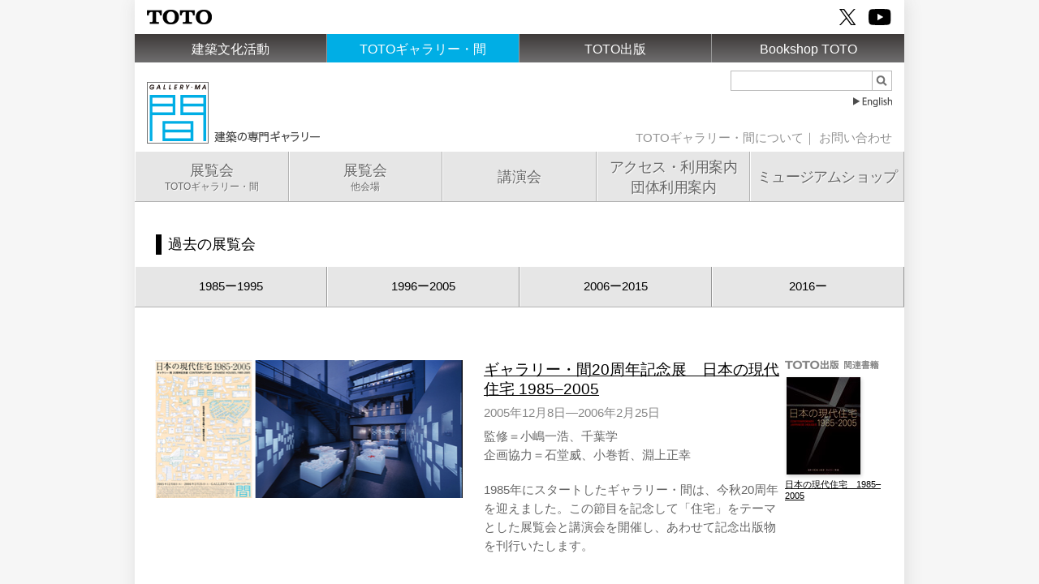

--- FILE ---
content_type: text/html; charset=UTF-8
request_url: https://info.jp.toto.com/gallerma/ex_list_2005_2001.htm
body_size: 50090
content:
 
<!DOCTYPE html PUBLIC "-//W3C//DTD XHTML 1.0 Transitional//EN" "http://www.w3.org/TR/xhtml1/DTD/xhtml1-transitional.dtd">
<html xmlns="http://www.w3.org/1999/xhtml">
<head>
<meta http-equiv="X-UA-Compatible" content="IE=edge">
<meta http-equiv="Content-Type" content="text.htm; charset=UTF-8" />
<meta name="keywords" content="過去の展覧会,2001–2005,TOTOギャラリー・間,TOTO,社会貢献,文化活動,ギャラリー,展覧会,講演会,建築,デザイン" />
<meta name="description" content="TOTOギャラリー・間で開催した過去の展覧会（2001–2005）の一覧です。" />
<title>過去の展覧会｜2001–2005｜TOTOギャラリー・間</title>
<link rel="stylesheet" type="text/css" href="/kenchikubunka/css/common.css" />
<link rel="stylesheet" type="text/css" href="/gallerma/common_files/css/ma.css" />
<link rel="stylesheet" type="text/css" href="/kenchikubunka/css/dropdown.css" />
<script type="text/javascript" src="/kenchikubunka/js/dropdown.js"></script> 
<!--meta name="viewport" content="initial-scale=1.0" /-->
<!--<script type="text/javascript" src="/kenchikubunka/js/viewport.js"></script>-->
<meta name="viewport" content="width=device-width,maximum-scale=device-width">
<meta name="apple-mobile-web-app-capable" content="yes">
<script src="https://code.jquery.com/jquery-1.11.2.min.js"></script>
<script type="text/javascript" src="/kenchikubunka/js/spMenu.js"></script>
<!--script type="text/javascript" src="/kenchikubunka/js/slide_ex_sp.js"></script-->
<script type="text/javascript" src="/kenchikubunka/js/topSlide.js"></script>
<script type="text/javascript" src="/kenchikubunka/js/footButton.js"></script>
<link rel="stylesheet" type="text/css" href="/kenchikubunka/css/sp.css" media="only screen and (max-width : 569px)" />
<!-- Google Tag Manager --><noscript><iframe src='//www.googletagmanager.com/ns.html?id=GTM-K6D358' height='0' width='0' style='display:none;visibility:hidden'></iframe></noscript><script>(function(w,d,s,l,i){w[l]=w[l]||[];w[l].push({'gtm.start':new Date().getTime(),event:'gtm.js'});var f=d.getElementsByTagName(s)[0],j=d.createElement(s),dl=l!='dataLayer'?'&l='+l:'';j.async=true;j.src='//www.googletagmanager.com/gtm.js?id='+i+dl;f.parentNode.insertBefore(j,f);})(window,document,'script','dataLayer','GTM-K6D358');</script><!-- End Google Tag Manager --></head>

<body>
<div id="page">
	<div class="site_bar">
	<div class="logoTOTO">
    <a href="https://jp.toto.com/"><img src="/kenchikubunka/image/img_site_logoTOTO.gif" alt="TOTO" /></a>
    </div>
    <ul class="main_sns">
		<li><a href="https://twitter.com/TOTObunka" target="_blank"><img src="/kenchikubunka/image/logo_tw.svg"></a></li>
		<li><a href="https://www.youtube.com/@TOTObunka" target="_blank"><img src="/kenchikubunka/image/logo_yt.svg"></a></li>
    </ul>
</div>
<div class="site_bar clearfix">
    <div class="site_button"><a href="/kenchikubunka/index.htm">建築文化活動</a></div>
    <div class="site_button" style="background:#00aee5;"><a href="/gallerma/index.htm">TOTOギャラリー・間</a></div>
    <div class="site_button"><a href="/publishing/index.htm">TOTO出版</a></div>
    <div class="site_button"><a href="/bookshoptoto/index.htm">Bookshop TOTO</a></div>
</div>	
<div class="over"></div>
<div class="area_head">
    <div class="box_logo"><a href="/gallerma/index.htm"><img src="/gallerma/common_files/image/img_galleryma_logo.gif" alt="TOTOギャラリー・間" /></a></div>
	<div class="spMenu">
        <div class="head_menu_sp_btn"></div>
        <ul class="wrap_spMenu">
          <a href='/gallerma/nowopen.htm' class='main'>            <li class="spMenu_main">展覧会<span style="margin-left: 1em;font-size:.8em">TOTOギャラリー・間</span></li>
          </a>
            <a href='/gallerma/nowopen.htm' class='spsub'><li class='spMenu_sub'>開催中の展覧会</li></a>        	      	
            <a href="/gallerma/ex_list_coming.htm" class="spsub"><li class="spMenu_sub">これからの展覧会</li></a>
            <a href="/gallerma/ex_list_2025_2016.htm" class="spsub"><li class="spMenu_sub">過去の展覧会</li></a>
            <a href="/gallerma/exreport_list_2030_2016.htm" class="spsub"><li class="spMenu_sub">展覧会レポート</li></a>
          <a href='/gallerma/nowopen_other.htm' class='main'>            <li class="spMenu_main">展覧会<span style="margin-left: 1em;font-size:.8em">他会場</span></li>
          </a>
            <a href='/gallerma/nowopen_other.htm' class='spsub'><li class='spMenu_sub'>開催中の展覧会</li></a>            <a href="/gallerma/ex_list_other_coming.htm" class="spsub"><li class="spMenu_sub">これからの展覧会</li></a>
         	<!--?php
	            $starttime = strtotime(20180806000000);
	            if(!empty($endododo)){
	                $endtime = $endododo;
	                }else{
	                $endtime = time()+31536000;
	            }
	            $bobobo = $_GET['specialdate'];
	            $simtime = strtotime($bobobo);
	            if(!empty($bobobo)){
	                $now = $simtime;
	            }else{
	                $now = time();
	            }
	            if($now > $starttime){
	                echo'
            <a href="/gallerma/ex_list_other_2025_2016.htm" class="spsub"><li class="spMenu_sub">過去の展覧会</li></a>
            	';
        		}
    		?--> 
            <a href="/gallerma/lec_list_coming.htm" class="main"><li class="spMenu_main">講演会</li></a>
            <a href="/gallerma/lec_list_coming.htm" class="spsub"><li class="spMenu_sub">これからの講演会</li></a>
            <a href="/gallerma/lec_list_online.htm" class="spsub"><li class="spMenu_sub">公開中の講演会</li></a>
            <a href="/gallerma/lec_list_past_2025_2016.htm" class="spsub"><li class="spMenu_sub">過去の講演会</li></a>
            <a href="/gallerma/lecreport_list_2020_2011.htm" class="spsub"><li class="spMenu_sub">講演会レポート</li></a>
            <a href="/gallerma/about/map.htm" class="main"><li class="spMenu_main" style="font-size:.8em;">アクセス・利用案内・団体利用案内</li></a>
            <a href="/gallerma/about/map.htm" class="spsub"><li class="spMenu_sub">アクセス</li></a>
            <a href="/gallerma/about/userinfo.htm" class="spsub"><li class="spMenu_sub">利用案内</li></a>
			<a href="/gallerma/about/groupinfo.htm" class="spsub"><li class="spMenu_sub">団体利用案内</li></a>
            <a href="/bookshoptoto/index.htm" class="main"><li class="spMenu_main">ミュージアムショップ</li></a>
            <a href="/bookshoptoto/index.htm" class="spsub"><li class="spMenu_sub">Bookshop TOTO</li></a>
            <a href="/bookshoptoto/bookmarks/index.htm" class="spsub"><li class="spMenu_sub">スマホ画像ダウンロード</li></a>
        </ul>
        <div class="spMenu_guide">
        	<a href="/gallerma/about/index.htm" class="guide_text">TOTOギャラリー・間について</a><br />
            <a href="https://krs.bz/toto/m/ask_gallerma">お問い合わせ</a>
        </div>
        <a href="/kenchikubunka/index.htm"><div class="spMenu_site">建築文化活動</div></a>
        <a href="/gallerma/index.htm"><div class="spMenu_site">TOTOギャラリー・間</div></a>
        <a href="/publishing/index.htm"><div class="spMenu_site">TOTO出版</div></a>
        <a href="/bookshoptoto/index.htm"><div class="spMenu_site">Bookshop TOTO</div></a>
    </div>
    
    <div class="box_search">
        <form method='get' action='/kenchikubunka/search_result.htm' >
            <div style="float:right;width:25px;height:25px;margin-right:2px;" class="searchButton">
                <input type="submit" value="" id="image-btn" style="width:25px;height:25px;border-radius:0;" />
            </div>
            <div style="float:right;height:23px;border-top:1px solid;border-left:1px solid;border-bottom:1px solid;border-color:#bbb;" class="searchText">
                <input type="text" name='search' style="border:0;" class="searchTextarea" /><input type="hidden" name="area" value="gallerma" />
            </div>
       </form>
    </div>
    <div class="box_head_menu language" style="bottom:55px;">
      	  <a href="/gallerma/index_e.htm"><img src="/gallerma/common_files/image/img_button_english.gif" /></a>
    </div>
    <div class="box_head_menu">
        <a href="/gallerma/about/index.htm" >TOTOギャラリー・間について</a>｜
        <a href="https://krs.bz/toto/m/ask_gallerma">お問い合わせ</a>
    </div>
</div>

<div class="navi_bar clearfix" id="menuMa">
    <dl class="dropdown" id="ex" style="cursor:pointer;">
		<dt class="navibutton ex">展覧会<br><span>TOTOギャラリー・間</span></dt>
		<div class="navi_sub exsub">
			<a href='/gallerma/nowopen.htm'>	            <dd class="sub_on exsub_on">展覧会<br><span>TOTOギャラリー・間</span></dd>
	       </a>
            <ul>
                <a href='/gallerma/nowopen.htm' class='sub'><li>開催中の展覧会</li></a>                <a href="/gallerma/ex_list_coming.htm" class="sub ex_list_coming"><li>これからの展覧会</li></a>
                <a href="/gallerma/ex_list_2025_2016.htm" class="sub ex_list"><li>過去の展覧会</li></a>
                <a href="/gallerma/exreport_list_2030_2016.htm" class="sub exreport"><li>展覧会レポート</li></a>
            </ul>
    	</div>
    </dl>
    
    <dl class="dropdown" id="other" style="cursor:pointer;">
		<dt class="navibutton other">展覧会<br><span>他会場</span></dt>
		<div class="navi_sub othersub">	
            <dd class="sub_on othersub_on">展覧会<br><span>他会場</span></dd>
            <ul>
                <a href='/gallerma/nowopen_other.htm' class='sub'><li>開催中の展覧会</li></a>                <a href="/gallerma/ex_list_other_coming.htm" class="sub ex_list_coming_o"><li>これからの展覧会</li></a>
	         	
                <a href="/gallerma/ex_list_other_2025_2016.htm" class="sub ex_list_o"><li>過去の展覧会</li></a>
            		   
            </ul>
    	</div>
    </dl>
    
    <dl class="dropdown" id="lec" style="cursor:pointer;">
      <dt class="navibutton lec">講演会</dt>
      <div class="navi_sub lecsub">
          <dd class="sub_on lecsub_on">講演会</dd>
            <ul>
              <a href="/gallerma/lec_list_coming.htm" class="sub cominglec"><li>これからの講演会</li></a>
              <a href="/gallerma/lec_list_online.htm" class="sub pastlec"><li>公開中の講演会</li></a>
              <a href="/gallerma/lec_list_past_2025_2016.htm" class="sub pastlec"><li>過去の講演会</li></a>
              <a href="/gallerma/lecreport_list_2020_2011.htm" class="sub lecreport"><li>講演会レポート</li></a>
            </ul>
        </div>
    </dl>
    <dl class="dropdown" id="access" style="cursor:pointer;">
      <dt class="navibutton access" style="letter-spacing:-0.5px;line-height:1.4em;padding-top:7px;">アクセス・利用案内<br>団体利用案内</dt>
      <div class="navi_sub accesssub">
          <dd class="sub_on accesssub_on" style="letter-spacing:-0.5px;line-height:1.4em;padding-top:7px;">アクセス・利用案内<br>団体利用案内</dd>
            <ul>
              <a href="/gallerma/about/map.htm" class="sub access_b"><li>アクセス</li></a>
              <a href="/gallerma/about/userinfo.htm" class="sub userinfo"><li>利用案内</li></a>
			  <a href="/gallerma/about/groupinfo.htm" class="sub groupinfo"><li>団体利用案内</li></a>
            </ul>
        </div>
    </dl>
    <dl class="dropdown" id="shop" style="cursor:pointer;">
      <dt class="navibutton shop" style="letter-spacing:-0.8px;">ミュージアムショップ</dt>
      <div class="navi_sub shopsub">
          <dd class="sub_on shopsub_on" style="letter-spacing:-0.8px;">ミュージアムショップ</dd>
            <ul>
              <a href="/bookshoptoto/index.htm" class="sub bookshop"><li>Bookshop TOTO</li></a>
              <a href="/bookshoptoto/bookmarks/index.htm" class="sub bookshop"><li>スマホ壁紙ダウンロード</li></a>
            </ul>
      </div>
    </dl>
</div>


<!--<div class="navi_bar">
    <div class="navi_button"><a href="/gallerma/ex_list.htm"><img src="/gallerma/common_files/image/img_navi_button_exhibition.gif"/></a></div>
    <div class="navi_button"><a href="/gallerma/lec_list.htm"><img src="/gallerma/common_files/image/img_navi_button_lecture.gif" /></a></div>
    <div class="navi_button"><img src="/gallerma/common_files/image/img_navi_button_acsess.gif" /></div>
    <div class="navi_button"><img src="/gallerma/common_files/image/img_navi_button_bookshop.gif" /></div>
</div>
-->
	<div class="wrap">
        <div class="pageWidth">
	        <div class="box_allwidth_center pageTitle">過去の展覧会</div>
        </div>
        <div class="box_list_pagelink_ex">
	<div class="box_button"><a href="ex_list_1995_1985.htm" class="">1985ー1995</a></div>
	<div class="box_button"><a href="ex_list_2005_1996.htm" class="">1996ー2005</a></div>
	<div class="box_button"><a href="ex_list_2015_2006.htm" class="">2006ー2015</a></div>
	<div class="box_button"><a href="ex_list_2025_2016.htm" class="">2016ー</a></div>
</div>

<div class="box_list_pagelink_ex_sp">
	<div class="box_pagelink_button_now">
    	2005-2001        <div class="button_pulldown_arrow"><img src="common_files/image/button_pulldown_arrow.png" /></div>
        <div class="button_pulldown_arrow_on"><img src="common_files/image/button_pulldown_arrow_on.png" /></div>
    </div>
    
    <div class="box_pagelink_pulldown">
    		<a href="ex_list_1995_1985.htm" class="1995_1985">1985ー1995</a>
        <a href="ex_list_2005_1996.htm" class="2005_1996">1996ー2005</a>
        <a href="ex_list_2015_2006.htm" class="2015_2006">2006ー2015</a>
        <a href="ex_list_2025_2016.htm" class="2015_2011">2016ー</a>
    </div>	
</div>        <div class="area_allwidth">
<div class="list_1column">
<div class="list_photo"><a href='/gallerma/ex051208/index.htm'><img src="/gallerma/image/image_ex_list/ex051208.jpg"></a><br>
<div class="wrap_p_cerdit"><span class="l_credit"></span></div>
</div>
<div class="box_list_right">
<div class="box_list_sub">
<div class="box_list_sub_title"><img src="/gallerma/image/img_book_gray.gif"/></div><div class="box_list_sub">
	<!--	div class="box_list_sub_title"><img src="/gallerma/image/img_book_gray.gif"/></div-->
	<div class="book_shadow_s">
		<div class="book_box_s"><a href="/publishing/detail/A0263.htm"><img src="/publishing/images_book/s/A0263.jpg"/></a></div>
		<div class="box_book_rel_title"><a href="/publishing/detail/A0263.htm">日本の現代住宅　1985–2005</a></div>
	</div>
</div></div>
<div class="list_title"><a href='/gallerma/ex051208/index.htm'>ギャラリー・間20周年記念展　日本の現代住宅 1985–2005</a></div>
<div class="list_date">2005年12月8日―2006年2月25日</div>
<div class="list_text_exhibitor">監修＝小嶋一浩、千葉学<br />
企画協力＝石堂威、小巻哲、淵上正幸</div>
<div class="list_text_ex">1985年にスタートしたギャラリー・間は、今秋20周年を迎えました。この節目を記念して「住宅」をテーマとした展覧会と講演会を開催し、あわせて記念出版物を刊行いたします。</div>
</div>
</div></div><div class="area_allwidth">
<div class="list_1column">
<div class="list_photo"><a href='/gallerma/ex050915/index.htm'><img src="/gallerma/image/image_ex_list/ex050915.jpg"></a><br>
<div class="wrap_p_cerdit"><span class="l_credit"></span></div>
</div>
<div class="box_list_right">
<div class="box_list_sub">
<div class="box_list_sub_title"><img src="/gallerma/image/img_book_gray.gif"/></div><div class="box_list_sub">
	<!--	div class="box_list_sub_title"><img src="/gallerma/image/img_book_gray.gif"/></div-->
	<div class="book_shadow_s">
		<div class="book_box_s"><a href="/publishing/detail/A0258.htm"><img src="/publishing/images_book/s/A0258.jpg"/></a></div>
		<div class="box_book_rel_title"><a href="/publishing/detail/A0258.htm">と／to</a></div>
	</div>
</div></div>
<div class="list_title"><a href='/gallerma/ex050915/index.htm'>小泉誠展　Ku Ra Si Go To</a></div>
<div class="list_date">2005年9月15日―11月12日</div>
<div class="list_text_exhibitor">出展者＝小泉誠</div>
<div class="list_text_ex">今回はそんな思いの中から生まれた「道具」を集め、新たに編集することで道具のまわりの「関係性」をお伝えできたらと思っています。今回掲げている「KuRaSiGoTo」とは、生活の要素である、暮らし＋仕事＋コトを要約した言葉です。生活に関わる道具のデザインを積み重ねてきた結果と、今後の活動の目印になる言葉だと捉えています。（小泉誠）</div>
</div>
</div></div><div class="area_allwidth">
<div class="list_1column">
<div class="list_photo"><a href='/gallerma/ex050601/index.htm'><img src="/gallerma/image/image_ex_list/ex050601.jpg"></a><br>
<div class="wrap_p_cerdit"><span class="l_credit"></span></div>
</div>
<div class="box_list_right">
<div class="box_list_sub">
<div class="box_list_sub_title"><img src="/gallerma/image/img_book_gray.gif"/></div><div class="box_list_sub">
	<!--	div class="box_list_sub_title"><img src="/gallerma/image/img_book_gray.gif"/></div-->
	<div class="book_shadow_s">
		<div class="book_box_s"><a href="/publishing/detail/A0255.htm"><img src="/publishing/images_book/s/A0255.jpg"/></a></div>
		<div class="box_book_rel_title"><a href="/publishing/detail/A0255.htm">FLUX STRUCTURE</a></div>
	</div>
</div></div>
<div class="list_title"><a href='/gallerma/ex050601/index.htm'>佐々木睦朗展　FLUX STRUCTURE</a></div>
<div class="list_date">2005年6月1日―7月30日</div>
<div class="list_text_exhibitor">出展者＝佐々木睦朗</div>
<div class="list_text_ex">本展では、「せんだいメディアテーク」以降の磯崎氏、伊東氏、妹島氏、西沢氏との6つの建築と海外コンペ案に焦点を絞って、佐々木氏が創造する「FLUX STRUCTURE」を紹介いたします。</div>
</div>
</div></div><div class="area_allwidth">
<div class="list_1column">
<div class="list_photo"><a href='/gallerma/ex050309/index.htm'><img src="/gallerma/image/image_ex_list/ex050309.jpg"></a><br>
<div class="wrap_p_cerdit"><span class="l_credit"></span></div>
</div>
<div class="box_list_right">
<div class="box_list_sub">
<div class="box_list_sub_title"><img src="/gallerma/image/img_book_gray.gif"/></div><div class="box_list_sub">
	<!--	div class="box_list_sub_title"><img src="/gallerma/image/img_book_gray.gif"/></div-->
	<div class="book_shadow_s">
		<div class="book_box_s"><a href="/publishing/detail/A0250.htm"><img src="/publishing/images_book/s/A0250.jpg"/></a></div>
		<div class="box_book_rel_title"><a href="/publishing/detail/A0250.htm">阿部仁史　FLICKER</a></div>
	</div>
</div></div>
<div class="list_title"><a href='/gallerma/ex050309/index.htm'>阿部仁史展　Body</a></div>
<div class="list_date">2005年3月9日―5月14日</div>
<div class="list_text_exhibitor">出展者＝阿部仁史</div>
<div class="list_text_ex">ここでは、未発表作品を含む6プロジェクトをとり上げ、これらにおけるカタチのエッセンス（壁／面のタイポロジー）をフラグメントとして切り出す。来場者は、プログラム、テクスチャー、スケール、環境から切り離された建築の断片が生み出す新たな空間に向かい合うことになるだろう。この展示はシミュレーションやリプレゼンテーションに留まらず、身体とカタチとの直接的な対話の場となる。（阿部仁史）</div>
</div>
</div></div><div class="area_allwidth">
<div class="list_1column">
<div class="list_photo"><a href='/gallerma/ex041202/index.htm'><img src="/gallerma/image/image_ex_list/ex041202.jpg"></a><br>
<div class="wrap_p_cerdit"><span class="l_credit"></span></div>
</div>
<div class="box_list_right">
<div class="box_list_sub">
<div class="box_list_sub_title"><img src="/gallerma/image/img_book_gray.gif"/></div><div class="box_list_sub">
	<!--	div class="box_list_sub_title"><img src="/gallerma/image/img_book_gray.gif"/></div-->
	<div class="book_shadow_s">
		<div class="book_box_s"><a href="/publishing/detail/A0247.htm"><img src="/publishing/images_book/s/A0247.jpg"/></a></div>
		<div class="box_book_rel_title"><a href="/publishing/detail/A0247.htm">HIROSHI HARA DISCRETE CITY</a></div>
	</div>
</div></div>
<div class="list_title"><a href='/gallerma/ex041202/index.htm'>原広司展　ディスクリート・シティ</a></div>
<div class="list_date">2004年12月2日―2005年2月19日</div>
<div class="list_text_exhibitor">出展者＝原広司</div>
<div class="list_text_ex">2003年末、南米ウルグアイの首都モンテビデオに〈実験住宅　モンテビデオ〉を建て、多くの市民に向けて公開・展示をしました。この〈実験住宅〉は、2つの意味を持っています。その第1は、住み手が自分で造ることができる住宅であることです。これは、今日世界の都市に溢れている、住む場所を持たない人々に向けての、ささやかなメッセージです。その第2は、この試みが〈ディスクリート・シティ〉を遠望していることです。（原広司）</div>
</div>
</div></div><div class="area_allwidth">
<div class="list_1column">
<div class="list_photo"><a href='/gallerma/ex040910/index.htm'><img src="/gallerma/image/image_ex_list/ex040910.jpg"></a><br>
<div class="wrap_p_cerdit"><span class="l_credit"></span></div>
</div>
<div class="box_list_right">
<div class="box_list_sub">
<div class="box_list_sub_title"><img src="/gallerma/image/img_book_gray.gif"/></div><div class="box_list_sub">
	<!--	div class="box_list_sub_title"><img src="/gallerma/image/img_book_gray.gif"/></div-->
	<div class="book_shadow_s">
		<div class="book_box_s"><a href="/publishing/detail/A0241.htm"><img src="/publishing/images_book/s/A0241.jpg"/></a></div>
		<div class="box_book_rel_title"><a href="/publishing/detail/A0241.htm">Angelo Mangiarotti</a></div>
	</div>
</div></div>
<div class="list_title"><a href='/gallerma/ex040910/index.htm'>アンジェロ・マンジャロッティ展　イタリア建築界の巨匠、その建築／デザイン／彫刻</a></div>
<div class="list_date">2004年9月10日―11月13日</div>
<div class="list_text_exhibitor">出展者＝アンジェロ・マンジャロッティ<br />
共催＝アンジェロ・マンジャロッティ展実行委員会</div>
<div class="list_text_ex">展覧会では、ミラノのマンジャロッティ事務所から運び出した建築模型、グラスや花器、限定復刻の時計や家具、新作のライトスタンド、オリジナルの彫刻など現在も使われ続けている建築作品を撮影したムービーを放映し、代表的なPC工法を原寸大部分模型で再現します。</div>
</div>
</div></div><div class="area_allwidth">
<div class="list_1column">
<div class="list_photo"><a href='/gallerma/ex040522/index.htm'><img src="/gallerma/image/image_ex_list/ex040522.jpg"></a><br>
<div class="wrap_p_cerdit"><span class="l_credit"></span></div>
</div>
<div class="box_list_right">
<div class="box_list_sub">
<div class="box_list_sub_title"><img src="/gallerma/image/img_book_gray.gif"/></div><div class="box_list_sub">
	<!--	div class="box_list_sub_title"><img src="/gallerma/image/img_book_gray.gif"/></div-->
	<div class="book_shadow_s">
		<div class="book_box_s"><a href="/publishing/detail/A0237.htm"><img src="/publishing/images_book/s/A0237.jpg"/></a></div>
		<div class="box_book_rel_title"><a href="/publishing/detail/A0237.htm">西沢大良　1994–2004</a></div>
	</div>
</div></div>
<div class="list_title"><a href='/gallerma/ex040522/index.htm'>西沢大良展　1994–2004</a></div>
<div class="list_date">2004年5月22日―7月24日</div>
<div class="list_text_exhibitor">出展者＝西沢大良</div>
<div class="list_text_ex">21世紀の直前まで建設と破壊を繰り返した場所の建築家として、実務をやらない限り出てこなかったアイデアを一冊の作品集にまとめて、展覧会をすることにしました。 （西沢大良）</div>
</div>
</div></div><div class="area_allwidth">
<div class="list_1column">
<div class="list_photo"><a href='/gallerma/ex040228/index.htm'><img src="/gallerma/image/image_ex_list/ex040228.jpg"></a><br>
<div class="wrap_p_cerdit"><span class="l_credit"></span></div>
</div>
<div class="box_list_right">
<div class="box_list_sub">
<div class="box_list_sub_title"><img src="/gallerma/image/img_book_gray.gif"/></div><div class="box_list_sub">
	<!--	div class="box_list_sub_title"><img src="/gallerma/image/img_book_gray.gif"/></div-->
	<div class="book_shadow_s">
		<div class="book_box_s"><a href="/publishing/detail/A0234.htm"><img src="/publishing/images_book/s/A0234.jpg"/></a></div>
		<div class="box_book_rel_title"><a href="/publishing/detail/A0234.htm">承孝相・張永和　Works: 10×2</a></div>
	</div>
</div></div>
<div class="list_title"><a href='/gallerma/ex040228/index.htm'>承孝相と張永和展　融合する東アジア建築世界から：BYOND THE BORDER</a></div>
<div class="list_date">2004年2月28日―5月1日</div>
<div class="list_text_exhibitor">出展者＝承孝相、張永和<br />
監修＝村松伸</div>
<div class="list_text_ex">2000年以上の歴史をもつこの地域の建築世界が、今、やっとひとつになろうとしている。ソウルの承孝相、北京の張永和、二人の建築家の共通する点は、いま出現しつつある東アジア建築世界を代表する最も活きのよい建築家なのだ。そんな身軽さ、国境を越える個人技、それぞれの体内に流れる長い建築の歴史。二人は大阪で出会い、北京やソウルでコラボレーションし、今、東京で再び邂逅する。（村松伸）</div>
</div>
</div></div><div class="area_allwidth">
<div class="list_1column">
<div class="list_photo"><a href='/gallerma/ex031122/index.htm'><img src="/gallerma/image/image_ex_list/ex031122.jpg"></a><br>
<div class="wrap_p_cerdit"><span class="l_credit"></span></div>
</div>
<div class="box_list_right">
<div class="box_list_sub">
<div class="box_list_sub_title"><img src="/gallerma/image/img_book_gray.gif"/></div><div class="box_list_sub">
	<!--	div class="box_list_sub_title"><img src="/gallerma/image/img_book_gray.gif"/></div-->
	<div class="book_shadow_s">
		<div class="book_box_s"><a href="/publishing/detail/A0231.htm"><img src="/publishing/images_book/s/A0231.jpg"/></a></div>
		<div class="box_book_rel_title"><a href="/publishing/detail/A0231.htm">高橋靗一／第一工房　1960–2005</a></div>
	</div>
</div></div>
<div class="list_title"><a href='/gallerma/ex031122/index.htm'>高橋靗一／第一工房展</a></div>
<div class="list_date">2003年11月22日―2004年2月7日</div>
<div class="list_text_exhibitor">出展者＝高橋靗一</div>
<div class="list_text_ex">建築が人と、そしてその人達の社会と強く結びつくためには、どうしてもその建築を創る人と、その建築に関わるすべての人達とのface to faceの会話が必要なことは、時代を超えて必須なことだと信じている。こうした思いが、今、お目にかけるいくつかの建築に対しての私達の深い反省と、そしてささやかな満足感の中でも消えることはない。（高橋靗一）</div>
</div>
</div></div><div class="area_allwidth">
<div class="list_1column">
<div class="list_photo"><a href='/gallerma/ex030913/index.htm'><img src="/gallerma/image/image_ex_list/ex030913.jpg"></a><br>
<div class="wrap_p_cerdit"><span class="l_credit"></span></div>
</div>
<div class="box_list_right">
<div class="box_list_sub">
</div>
<div class="list_title"><a href='/gallerma/ex030913/index.htm'>無印良品の未来</a></div>
<div class="list_date">2003年9月13日―11月8日</div>
<div class="list_text_exhibitor"></div>
<div class="list_text_ex">無印良品は生活の基本と普遍を目指して歩き続けて来ました。日本の生活の美意識に根ざし「素」を旨とする思想に変わりはありません。2003年の無印良品は、その発想を世界へと開いていくことをはじめています。この展覧会は無印良品の基本を確認するとともに、その新たなヴィジョンをご覧いただくものです。</div>
</div>
</div></div><div class="area_allwidth">
<div class="list_1column">
<div class="list_photo"><a href='/gallerma/ex030524/index.htm'><img src="/gallerma/image/image_ex_list/ex030524.jpg"></a><br>
<div class="wrap_p_cerdit"><span class="l_credit"></span></div>
</div>
<div class="box_list_right">
<div class="box_list_sub">
<div class="box_list_sub_title"><img src="/gallerma/image/img_book_gray.gif"/></div><div class="box_list_sub">
	<!--	div class="box_list_sub_title"><img src="/gallerma/image/img_book_gray.gif"/></div-->
	<div class="book_shadow_s">
		<div class="book_box_s"><a href="/publishing/detail/A0224.htm"><img src="/publishing/images_book/s/A0224.jpg"/></a></div>
		<div class="box_book_rel_title"><a href="/publishing/detail/A0224.htm">KAZUYO SEJIMA＋RYUE NISHIZAWA / SANAA WORKS 1995–2003</a></div>
	</div>
</div></div>
<div class="list_title"><a href='/gallerma/ex030524/index.htm'>妹島和世＋西沢立衛／SANAA展</a></div>
<div class="list_date">2003年5月24日―7月26日</div>
<div class="list_text_exhibitor">出展者＝妹島和世、西沢立衛</div>
<div class="list_text_ex">1995年から活動を始めたSANAAの全仕事をひとつの本にまとめ、また進行中の最新プロジェクトを展覧会によって紹介します。</div>
</div>
</div></div><div class="area_allwidth">
<div class="list_1column">
<div class="list_photo"><a href='/gallerma/ex030215/index.htm'><img src="/gallerma/image/image_ex_list/ex030215.jpg"></a><br>
<div class="wrap_p_cerdit"><span class="l_credit"></span></div>
</div>
<div class="box_list_right">
<div class="box_list_sub">
<div class="box_list_sub_title"><img src="/gallerma/image/img_book_gray.gif"/></div><div class="box_list_sub">
	<!--	div class="box_list_sub_title"><img src="/gallerma/image/img_book_gray.gif"/></div-->
	<div class="book_shadow_s">
		<div class="book_box_s"><a href="/publishing/detail/A0223.htm"><img src="/publishing/images_book/s/A0223.jpg"/></a></div>
		<div class="box_book_rel_title"><a href="/publishing/detail/A0223.htm">つくりながら考える／使いながらつくる</a></div>
	</div>
</div></div>
<div class="list_title"><a href='/gallerma/ex030215/index.htm'>山本理顕展　つくりながら考える／使いながらつくる</a></div>
<div class="list_date">2003年2月15日―4月26日</div>
<div class="list_text_exhibitor">出展者＝山本理顕</div>
<div class="list_text_ex">建築をつくろうとするときに初めて見えてくるんだと思うんですよ。たとえばそれを使う人、管理する人、住民、地域性、そういう人や環境が初めて見えてくる。あらかじめ住民のイメージや地域性のようなものがあって、そのあらかじめあるものに対して、どんな建築をつくろうかというこ とじゃなく――そうしたものはつくろうとしている建築との関係ですよね。僕はそう思う。（山本理顕）</div>
</div>
</div></div><div class="area_allwidth">
<div class="list_1column">
<div class="list_photo"><a href='/gallerma/ex021019/index.htm'><img src="/gallerma/image/image_ex_list/ex021019.jpg"></a><br>
<div class="wrap_p_cerdit"><span class="l_credit"></span></div>
</div>
<div class="box_list_right">
<div class="box_list_sub">
<div class="box_list_sub_title"><img src="/gallerma/image/img_book_gray.gif"/></div><div class="box_list_sub">
	<!--	div class="box_list_sub_title"><img src="/gallerma/image/img_book_gray.gif"/></div-->
	<div class="book_shadow_s">
		<div class="book_box_s"><a href="/publishing/detail/A0217.htm"><img src="/publishing/images_book/s/A0217.jpg"/></a></div>
		<div class="box_book_rel_title"><a href="/publishing/detail/A0217.htm">コンスタンティン・メーリニコフの建築　1920s–1930s</a></div>
	</div>
</div></div>
<div class="list_title"><a href='/gallerma/ex021019/index.htm'>コンスタンティン・メーリニコフの建築 1920s–1930s</a></div>
<div class="list_date">2002年10月19日―12月21日</div>
<div class="list_text_exhibitor">監修・会場構成＝リシャット・ムラギルディン</div>
<div class="list_text_ex">メーリニコフの代表作は、社会主義革命後のソヴィエトにおいて旧来の建築の原則を根底から覆すようなフォルムがかつてないスピードで生み出された時代に建設されている。しかし、彼は様式的・概念的にこの時代の流れよりもはるかに前衛的であった。彼の作品は常に新しさと独創性に満ちあふれていた。（リシャット・ムラギルディン）</div>
</div>
</div></div><div class="area_allwidth">
<div class="list_1column">
<div class="list_photo"><a href='/gallerma/ex020903/index.htm'><img src="/gallerma/image/image_ex_list/ex020903.jpg"></a><br>
<div class="wrap_p_cerdit"><span class="l_credit"></span></div>
</div>
<div class="box_list_right">
<div class="box_list_sub">
<div class="box_list_sub_title"><img src="/gallerma/image/img_book_gray.gif"/></div><div class="box_list_sub">
	<!--	div class="box_list_sub_title"><img src="/gallerma/image/img_book_gray.gif"/></div-->
	<div class="book_shadow_s">
		<div class="book_box_s"><a href="/publishing/detail/A0225.htm"><img src="/publishing/images_book/s/A0225.jpg"/></a></div>
		<div class="box_book_rel_title"><a href="/publishing/detail/A0225.htm">この先の建築</a></div>
	</div>
</div></div>
<div class="list_title"><a href='/gallerma/ex020903/index.htm'>ギャラリー・間100回展　この先の建築</a></div>
<div class="list_date">2002年9月3日―10月5日</div>
<div class="list_text_exhibitor">出展者＝青木淳、アトリエ・ワン、阿部仁史、石山修武、磯崎新、伊東豊雄、岸和郎、隈研吾、小嶋一浩、篠原一男、妹島和世、曽我部昌史、千葉学、デザイン・ヌーブ、内藤廣、西沢立衛、長谷川逸子、原広司、藤本壮介、藤森照信、松原弘典、山代悟、山本理顕、吉村靖孝</div>
<div class="list_text_ex">ギャラリー・間は、30代から70代までの建築家が世代を超えて一堂に会し、各世代の建築家たちが縦横に交差するプラットホームとして、ともに「この先の建築」を考える場を創出したいと考えました。これは、ともすれば時代の急速な流れの中で世代ごとに途切れてしまう問題意識を、より大きな枠組みの中で捉え直そうという試みです。</div>
</div>
</div></div><div class="area_allwidth">
<div class="list_1column">
<div class="list_photo"><a href='/gallerma/ex020518/index.htm'><img src="/gallerma/image/image_ex_list/ex020518.jpg"></a><br>
<div class="wrap_p_cerdit"><span class="l_credit"></span></div>
</div>
<div class="box_list_right">
<div class="box_list_sub">
<div class="box_list_sub_title"><img src="/gallerma/image/img_book_gray.gif"/></div><div class="box_list_sub">
	<!--	div class="box_list_sub_title"><img src="/gallerma/image/img_book_gray.gif"/></div-->
	<div class="book_shadow_s">
		<div class="book_box_s"><a href="/publishing/detail/A0213.htm"><img src="/publishing/images_book/s/A0213.jpg"/></a></div>
		<div class="box_book_rel_title"><a href="/publishing/detail/A0213.htm">Shuffled</a></div>
	</div>
</div></div>
<div class="list_title"><a href='/gallerma/ex020518/index.htm'>古谷誠章展　Shuffled</a></div>
<div class="list_date">2002年5月18日―7月19日</div>
<div class="list_text_exhibitor">出展者＝古谷誠章</div>
<div class="list_text_ex">僕にとって建築は、これをとおして世界を思考する、とても大切な基盤である。建築を構築することが、そのまま社会を観察し、人々と邂逅し、自然を理解することに繋がっている。あちこちから集められた、ここに散乱するノートの断片とともに、ひとつの建築を生み出すためのプロセスを開示して見せられたなら幸いである。（古谷誠章）</div>
</div>
</div></div><div class="area_allwidth">
<div class="list_1column">
<div class="list_photo"><a href='/gallerma/ex020223/index.htm'><img src="/gallerma/image/image_ex_list/ex020223.jpg"></a><br>
<div class="wrap_p_cerdit"><span class="l_credit"></span></div>
</div>
<div class="box_list_right">
<div class="box_list_sub">
<div class="box_list_sub_title"><img src="/gallerma/image/img_book_gray.gif"/></div><div class="box_list_sub">
	<!--	div class="box_list_sub_title"><img src="/gallerma/image/img_book_gray.gif"/></div-->
	<div class="book_shadow_s">
		<div class="book_box_s"><a href="/publishing/detail/A0209.htm"><img src="/publishing/images_book/s/A0209.jpg"/></a></div>
		<div class="box_book_rel_title"><a href="/publishing/detail/A0209.htm">ON THE SITUATION KOH KITAYAMA 1993/95–2002　北山恒の建築</a></div>
	</div>
</div></div>
<div class="list_title"><a href='/gallerma/ex020223/index.htm'>北山恒展　On the Situation</a></div>
<div class="list_date">2002年2月23日―4月27日</div>
<div class="list_text_exhibitor">出展者＝北山恒</div>
<div class="list_text_ex">ひとつの建築は現代という状況の海に漂う特異点である。その状況の読み取りを変えれば、建築という小さな特異点に新たな人と空間の関係性を構想することができる。そして、その特異点の連鎖によって、厳然として存在すると思われた状況の認識を動かすこともできるかもしれない。（北山恒）</div>
</div>
</div></div><div class="area_allwidth">
<div class="list_1column">
<div class="list_photo"><a href='/gallerma/ex011116/index.htm'><img src="/gallerma/image/image_ex_list/ex011116.jpg"></a><br>
<div class="wrap_p_cerdit"><span class="l_credit"></span></div>
</div>
<div class="box_list_right">
<div class="box_list_sub">
<div class="box_list_sub_title"><img src="/gallerma/image/img_book_gray.gif"/></div><div class="box_list_sub">
	<!--	div class="box_list_sub_title"><img src="/gallerma/image/img_book_gray.gif"/></div-->
	<div class="book_shadow_s">
		<div class="book_box_s"><a href="/publishing/detail/A0204.htm"><img src="/publishing/images_book/s/A0204.jpg"/></a></div>
		<div class="box_book_rel_title"><a href="/publishing/detail/A0204.htm">坂本一成　住宅―日常の詩学</a></div>
	</div>
</div></div>
<div class="list_title"><a href='/gallerma/ex011116/index.htm'>坂本一成展　住宅―日常の詩学</a></div>
<div class="list_date">2001年11月16日―2002年2月2日</div>
<div class="list_text_exhibitor">出展者＝坂本一成</div>
<div class="list_text_ex">建物の空間をさまざまな枠組みから自由にしたいと思ってきた。未だ見ぬ自由な空間を求めてきた。こうした空間は、私たちの身体や精神をさまざまな拘束から解放させ、世界に通じることを可能にする。その空間は、特別な所、特別な時にあるのではなく、日常のごく当たり前の所、持続する普通の時間のなかにある、と思ってきた。（坂本一成）</div>
</div>
</div></div><div class="area_allwidth">
<div class="list_1column">
<div class="list_photo"><a href='/gallerma/ex010609/index.htm'><img src="/gallerma/image/image_ex_list/ex010609.jpg"></a><br>
<div class="wrap_p_cerdit"><span class="l_credit"></span></div>
</div>
<div class="box_list_right">
<div class="box_list_sub">
<div class="box_list_sub_title"><img src="/gallerma/image/img_book_gray.gif"/></div><div class="box_list_sub">
	<!--	div class="box_list_sub_title"><img src="/gallerma/image/img_book_gray.gif"/></div-->
	<div class="book_shadow_s">
		<div class="book_box_s"><a href="/publishing/detail/A0199.htm"><img src="/publishing/images_book/s/A0199.jpg"/></a></div>
		<div class="box_book_rel_title"><a href="/publishing/detail/A0199.htm">難波和彦「箱」の構築</a></div>
	</div>
</div></div>
<div class="list_title"><a href='/gallerma/ex010609/index.htm'>難波和彦展　「箱」の構築</a></div>
<div class="list_date">2001年6月9日―8月10日</div>
<div class="list_text_exhibitor">出展者＝難波和彦</div>
<div class="list_text_ex">「箱」には閉じたイメージがある。しかし僕にとっての「箱」は、何もない空間が分化した初源的な場所のイメージである。もちろんそれを建築化するには、何らかの物質によって「箱」を構築しなければいけない。「箱」を場所化するには、物質を可能な限り少なく、かつ効率的に使う必要がある。「箱の家シリーズ」はそのような試みとしてスタートした。（難波和彦）</div>
</div>
</div></div><div class="area_allwidth">
<div class="list_1column">
<div class="list_photo"><a href='/gallerma/ex010412/index.htm'><img src="/gallerma/image/image_ex_list/ex010412.jpg"></a><br>
<div class="wrap_p_cerdit"><span class="l_credit"></span></div>
</div>
<div class="box_list_right">
<div class="box_list_sub">
<div class="box_list_sub_title"><img src="/gallerma/image/img_book_gray.gif"/></div><div class="box_list_sub">
	<!--	div class="box_list_sub_title"><img src="/gallerma/image/img_book_gray.gif"/></div-->
	<div class="book_shadow_s">
		<div class="book_box_s"><a href="/publishing/detail/A0198.htm"><img src="/publishing/images_book/s/A0198.jpg"/></a></div>
		<div class="box_book_rel_title"><a href="/publishing/detail/A0198.htm">ル・コルビュジエの全住宅</a></div>
	</div>
</div></div>
<div class="list_title"><a href='/gallerma/ex010412/index.htm'>住宅のル・コルビュジエ　全プロジェクト模型と家具</a></div>
<div class="list_date">2001年4月12日―5月26日</div>
<div class="list_text_exhibitor">企画制作＝チームⅢ／東京大学工学部建築学科安藤忠雄研究室<br />
監修＝安藤忠雄、千葉学</div>
<div class="list_text_ex">住宅からル・コルビュジエを見る。コルビュジエの創作活動は広く都市計画・建築・著作・絵画・彫刻・雑誌の編集にわたっているが、20世紀最大の建築家としてのコルビュジエは常に住宅とともにあった。この「住宅のル・コルビュジエ」展は、これまで無数の解釈、評価がなされ語られた「ル・コルビュジエ」ではない、リアルなル・コルビュジエにできるかぎり近付こうとする試みである。（チームⅢ／東京大学工学部建築学科安藤忠雄研究室）</div>
</div>
</div></div><div class="area_allwidth">
<div class="list_1column">
<div class="list_photo"><a href='/gallerma/ex010120/index.htm'><img src="/gallerma/image/image_ex_list/ex010120.jpg"></a><br>
<div class="wrap_p_cerdit"><span class="l_credit"></span></div>
</div>
<div class="box_list_right">
<div class="box_list_sub">
<div class="box_list_sub_title"><img src="/gallerma/image/img_book_gray.gif"/></div><div class="box_list_sub">
	<!--	div class="box_list_sub_title"><img src="/gallerma/image/img_book_gray.gif"/></div-->
	<div class="book_shadow_s">
		<div class="book_box_s"><a href="/publishing/detail/A0195.htm"><img src="/publishing/images_book/s/A0195.jpg"/></a></div>
		<div class="box_book_rel_title"><a href="/publishing/detail/A0195.htm">UNBUILT／反建築史</a></div>
	</div>
</div></div>
<div class="list_title"><a href='/gallerma/ex010120/index.htm'>磯崎新展　アンビルト／反建築史</a></div>
<div class="list_date">2001年1月20日―3月24日</div>
<div class="list_text_exhibitor">出展者＝磯崎新</div>
<div class="list_text_ex">ある日、東西を問わず建築史家たちは、実現しなかった建物ばかりを論じていることに気付いた。建たない、建つ見込みがない、建てる気のない、建てようもない建物、である反建築（？）が、実は建築史だというパラドックス。（磯崎新）</div>
</div>
</div></div>        <div class="box_list_pagelink_ex">
	<div class="box_button"><a href="ex_list_1995_1985.htm" class="">1985ー1995</a></div>
	<div class="box_button"><a href="ex_list_2005_1996.htm" class="">1996ー2005</a></div>
	<div class="box_button"><a href="ex_list_2015_2006.htm" class="">2006ー2015</a></div>
	<div class="box_button"><a href="ex_list_2025_2016.htm" class="">2016ー</a></div>
</div>

<div class="box_list_pagelink_ex_sp">
	<div class="box_pagelink_button_now">
    	2005-2001        <div class="button_pulldown_arrow"><img src="common_files/image/button_pulldown_arrow.png" /></div>
        <div class="button_pulldown_arrow_on"><img src="common_files/image/button_pulldown_arrow_on.png" /></div>
    </div>
    
    <div class="box_pagelink_pulldown">
    		<a href="ex_list_1995_1985.htm" class="1995_1985">1985ー1995</a>
        <a href="ex_list_2005_1996.htm" class="2005_1996">1996ー2005</a>
        <a href="ex_list_2015_2006.htm" class="2015_2006">2006ー2015</a>
        <a href="ex_list_2025_2016.htm" class="2015_2011">2016ー</a>
    </div>	
</div>    </div>
    <div id="backTotop"><a href="#page"><img src="/kenchikubunka/image/sp_icon_scrollTop.gif" /></a></div>
<div class="footer_ma">
   <div class="box_foot">
   	<div class="box_foot_title"><img src="/gallerma/common_files/image/img_ma_foot_exhibition.png" /></div>
    <div class="box_foot_text">
        <a href='/gallerma/nowopen.htm'>開催中の展覧会</a><br />        <a href="/gallerma/ex_list_coming.htm">これからの展覧会</a><br />
        <a href="/gallerma/ex_list_2020_2016.htm">過去の展覧会</a><br />
        <a href="/gallerma/exreport_list_2030_2016.htm">展覧会レポート</a>
    </div>
  </div>
   <div class="box_foot">
    <div class="box_foot_title" style="position:relative;"><img src="/gallerma/common_files/image/img_ma_foot_exhibition.png" /><span style="position:absolute;bottom: -2px;right:-40px;color:#999;font-size: 0.8em;">他会場</span></div>
    <div class="box_foot_text">
      <a href='/gallerma/nowopen_other.htm'>開催中の展覧会</a><br />      <a href="/gallerma/ex_list_other_coming.htm">これからの展覧会</a><br />
      <a href="/gallerma/ex_list_other_2025_2016.htm">過去の展覧会</a></div>
   </div>
   <div class="box_foot">
   	<div class="box_foot_title"><img src="/gallerma/common_files/image/img_ma_foot_lecture.png" /></div>
    <div class="box_foot_text"><a href="/gallerma/lec_list_coming.htm">これからの講演会</a><br />
    							<a href="/gallerma/lec_list_past_2025_2016.htm">過去の講演会</a><br />
                                <a href="/gallerma/lecreport_list_2020_2011.htm">講演会レポート</a></div>
   </div>
   <div class="box_foot">
   	<div class="box_foot_title"><img src="/gallerma/common_files/image/img_ma_foot_access.png" /></div>
    <div class="box_foot_text"><a href="/gallerma/about/map.htm">アクセス</a><br />
    							<a href="/gallerma/about/userinfo.htm">利用案内</a><br />
							    <a href="/gallerma/about/groupinfo.htm">団体利用案内</a><br />
                               </div>
   </div>
    <div class="box_foot">
        <div class="box_foot_title"><img src="/gallerma/common_files/image/img_ma_foot_mshop.png" /></div>
        <div class="box_foot_text"><a href="/bookshoptoto/index.htm">Bookshop TOTO</a><br /></div>
    </div>
</div>
<div class="footer_ma_sub">
    <div class="footer_ma_sub_text">
        <a href="/gallerma/about/index.htm">TOTOギャラリー・間について</a>
        <a href="https://krs.bz/toto/m/ask_gallerma">お問い合わせ</a>
        <a href="/gallerma/about/groupinfo.htm">団体利用利用</a>
        <a href="/gallerma/about/userinfo.htm#user_qa">よくあるご質問</a>
        <a href="/abstract/sp.htm">ご利用条件</a>
    </div>
</div>
<div class="footer_ma_sub bottomline" style="margin-top:1px;background-color:#fff;">
	TOTOギャラリー・間<br />〒107-0062 東京都港区南青山1-24-3 TOTO乃木坂ビル3F
    <div class="tel">Tel 03-3402-1010</div>
</div>
<div class="footer_ma_rel bottomline">
        <div class="box_foot_sub_logo"><a href="https://jp.toto.com/museum/" target="_blank"><img src="/gallerma/common_files/image/img_logo_museum.gif" /></a></div>
        <div class="box_foot_sub_logo"><a href="https://jp.toto.com/tsushin/index.htm" target="_blank"><img src="/gallerma/common_files/image/img_logo_tototushin.gif" /></a></div>
        <div class="box_foot_sub_logo"><a href="https://www.com-et.com/index.htm" target="_blank"><img src="/gallerma/common_files/image/img_logo_comet.gif" /></a></div>
</div>
<div class="box_foot_ma_last" style="margin:5px 0 0 15px;">
	<div class="box_foot_copyright" style="text-align:right;line-height:1.6em;">Copyright&nbsp;&copy;&nbsp;TOTO LTD. All Rights Reserved.&nbsp;<br />画像・写真等の無断転載および無断使用を禁止します。</div>
    </div>
</div></div>

<script id='tagjs' type='text/javascript'>(function () {  var tagjs = document.createElement('script');  var s = document.getElementsByTagName('script')[0];  tagjs.async = true;  tagjs.src = '//s.yjtag.jp/tag.js#site=ChTREkM';  s.parentNode.insertBefore(tagjs, s);}());</script><noscript>  <iframe src='//b.yjtag.jp/iframe?c=ChTREkM' width='1' height='1' frameborder='0' scrolling='no' marginheight='0' marginwidth='0'></iframe></noscript></body>
</html>


--- FILE ---
content_type: text/css
request_url: https://info.jp.toto.com/kenchikubunka/css/common.css
body_size: 3195
content:
@charset "UTF-8";
/* CSS Document */

body{
	margin:0;
	color:#666;
	font: 92%/2 "ヒラギノ角ゴ Pro", "Hiragino Kaku Gothic Pro", "メイリオ", Meiryo, "ＭＳ Ｐゴシック", "MS P Gothic", sans-serif;
	*font-size: small;
	*font: x-small;
/*	background-image:url(/kenchikubunka/image/img_page_bg.gif);
	background-repeat:repeat-y;
	background-position:50%;*/
	background-color:#f6f6f6;
}
a{text-decoration:underline;color:#000;}
a img{border:0px;}
a:hover{color:#666;}
a:hover{/*opacity:0.8;filter:alpha(opacity=80);*/color:#000;text-decoration:none;}
a img:hover{opacity:0.8;filter:alpha(opacity=80);}
p{margin:0;}
img{max-width:100%;}

.clearfix:before,.clearfix:after {content:"";display:table;}
.clearfix:after {clear:both;}
.clearfix {*zoom:1;}

#page {
	max-width: 948px;
    /* height: auto; */
    margin: 0 auto;
    /* background-color: #099; */
    /* background-image: url(/kenchikubunka/image/img_page_bg.gif); */
    background-repeat: repeat-y;
    /* padding: 0 15px; */
    background-color: #fff;
    box-shadow: 2px 0 20px #ddd;
}

.top_bottomline_solid{border-top:1px solid #999;border-bottom:1px solid #999;}
.bottomline_solid_BK{border-bottom:1px solid #000;}
.bottomline{border-bottom:1px solid #999;}
.bottomline_dashed{border-bottom: 1px solid #ddd;}
.topline_solid{border-top:1px solid #999;border-bottom:none;}

.site_bar{
	display: flex;
    margin: 0 !important;
    width: 100% !important;
    justify-content: space-between;
    align-items: center;
    box-sizing: border-box;
}
.logoTOTO{/*float:left;*/padding:12px 0px 12px 15px;}
ul.main_sns {
    list-style: none;
    padding: 0;
    display: flex;
    margin: 0;
    align-items: center;
}
ul.main_sns li {
    height: 20px;
    margin-right: 16px;
}
ul.main_sns li img {
    height: 100%;
}
.site_bar .logoTOTO a img{/*float:left;margin:0px 0px 0px 15px;*/}

/*TOTO*/


.wrap{position:relative;/*top:70px;float:left;*/max-width:948px;background-color:#fff;zoom:1;}
.wrap:before,.wrap:after {content:"";display:table;}
.wrap:after {clear:both;}
.wrap {*zoom:1;}

h1{margin:0;}

.area_allwidth:before,.area_allwidth:after {content:"";display:table;}
.area_allwidth:after {clear:both;}
.area_allwidth {*zoom:1;}
.area_allwidth{max-width:948px;/*float:left;*/margin:0 0 20px 0;padding-bottom:10px;}

.area_center:before,.area_center:after {content:"";display:table;}
.area_center:after {clear:both;}
.area_center {*zoom:1;}
.area_center{/*float:left;*/width:728px; margin:0px auto 45px auto;/*padding:5px;*/}

.box_allwidth_center:before,.box_allwidth_center:after {content:"";display:table;}
.box_allwidth_center:after {clear:both;}
.box_allwidth_center {*zoom:1;}
.box_allwidth_center{width:100%;margin-bottom:8px;padding-bottom:15px;/*float:left;*/}
.area_list{padding:0;margin:-30px 0 0 0;color:#999;font-size:80%;}

.site_bar {
	width:948px;
	heigth:36px;
	margin-left:15px;
}
.site_button {width:25%;height:35px;overflow:hidden;float:left;position:relative;}
.site_button {text-align:center;color:#fff;background:linear-gradient(to top, #888, #444);background-image:url(../image/img_site_bar.gif);font-size: 16px;line-height: 37px;border-right: solid 1px #999;box-sizing: border-box;}
.site_button:last-of-type {border-right: none;}
.site_button a{/*width:237px;*/height:35px;/*position:absolute;*/display:block;color:#fff;text-decoration:none;}
/*.site_button a.site_kenchikubunka{background-image:url(../image/img_site_button_kenchikubunka.gif);background-repeat:no-repeat;}
.site_button a.site_ma{background-image:url(../image/img_site_button_gallerma.gif);background-repeat:no-repeat;}
.site_button a.site_pub{background-image:url(../image/img_site_button_publishing.gif);background-repeat:no-repeat;}
.site_button a.site_bookshoptoto{background-image:url(../image/img_site_button_bookshop.gif);background-repeat:no-repeat;}*/
.site_button a:link{color:#fff;}
.site_button a:visited{color:#fff;}
.site_button a:hover{background-position:0 -35px;opacity:1;alpha(opacity=100);color:#fff;}
.site_button a:active{background-position:0 -35px;opacity:1;alpha(opacity=100);color:#fff;}


.area_head {max-width:948px;height:110px;/*float:left;*/position:relative;/*top:40px;margin:0 0 0 15px;*/}
.box_logo {position:absolute;left:15px;bottom:10px;}
.box_search {position:absolute;right:13px;top:10px;}
.box_search .searchTextarea {
	width: 95%;
    height: 1rem;
}
.box_head_menu {position:absolute;right:15px;bottom:10px;line-height:1em;text-align:right;color:#939393;}
.box_head_menu a{color:#939393;text-decoration:none;}
.box_head_menu a:hover{color:#000;border:none;}
.navi_bar {
	width:100%;
	height:61px;
	position:relative;
	/*float:left;top:50px;*/
	margin:0 0 40px;
	border-bottom:1px solid #b2b2b2;
	display:flex;
}
.navi_button {width:237px;float:left;}
.dropdown dt a:hover{background-position:0 -61px;opacity:1;filter:alpha(opacity=100);}

.box_list:before,.box_list:after {content:"";display:table;}
.box_list:after {clear:both;}
.box_list {*zoom:1;}
.box_list{width:728px;float:left;border-bottom: 1px solid #ddd;position:relative;}

.box_book_rel{margin-left:25px;}
.box_book_rel_item{width:158px;margin-right:25px;float:left;height:290px;overflow:hidden;position:relative;margin-bottom:10px;}
.box_book_rel_title{margin-bottom:12px;line-height:1.4em;float:left;width:100%;}
.box_book_rel_text{margin-bottom:12px;line-height:1.4em;float:left;width:100%;font-size:85%;color:#888;}
/*.box_book_rel_title a{color:#666;}*/
/*.box_book_rel_title a:hover{color:#000;opacity:1;filter:alpha(opacity=100);}*/
.box_book_rel_price{width:100%;font-size:85%;color:#888;line-height:1em;float:left;}
.box_book_rel_pub{width:158px;float:left;}
.box_book_rel_item_bottom_mask{position:absolute;width:158px;height:20px;bottom:-2px;z-index:1000;background-image:url(../image/box_book_rel_item_bottom_mask.png);background-repeat:no-repeat;}

.box_halfwidth{width:474px;float:left;}
.mail_flow_pc{position:relative;}
.mail_flow_button{position:absolute;left:23px;top:102px;}
.mail_button{float:left; margin:5px 5px 0px;}

.box_prof_text{width:516px;float:right;}
.box_prof_photo{width:184px;float:left; margin-top:6px;}
.box_list_item{width:100px;float:left;}
.box_list_itemDate{width:100%;float:left;}
.box_list_mark{width:20px;float:left;}
.box_list_text{width:615px;float:right;}
.box_list_textTitle{width:80%;float:left;}
.box_list_txt{width:595px;float:right;}
.box_list_text ul{margin:0;}
.box_text_left{width:583px;float:left;}
.box_text_right{width:583px;float:right;}
.box_text_right_about{width:540px;float:right;}
.photo_portrait{float:left;}
.box_bottom_right{float:right;/*margin-right:20px;*/}
.box_allwidth_bottom_right{float:right;margin-right:25px;}
.photo_box{width:100%;/*float:left;*/text-align:center;}
.box_grid{border:solid 1px #999;float:left;width:706px;padding:10px}
.box_comet_logo{width:180px;float:left;}
.box_comet_info{width:520px;float:left;}
.box_maintitle_left {width:auto;float:left;margin-left:25px;}

/*追加記述131125start*/
.list_1column{width:948px;}
.list_1column:before,.list_1column:after{content:"";display:table;}
.list_1column:after{clear:both;}
.list_1column{*zoom:1;}
/*追加記述131125end*/

.list_photo{/*height:175px;*/width:380px;float:left;margin-left:25px;margin-bottom:30px;font-size:11px;line-height:1.4em;overflow:hidden;/*margin:5px 0px 5px 25px;*/}
.list_photo img{width:380px;}
.wrap_p_cerdit{
	display: flex;
}
.l_credit{flex: 1;}
.r_credit{flex: 1;}
.box_list_right{width:505px;/*height:175px;*/float:right;margin-right:25px;margin-bottom:5px;/*margin:5px 25px 5px 0;*/line-height:1.6em;}
.box_list_sub{width:122px;float:right;font-size:85%;line-height:1.4em;}
/*.list_subnavi_bar{width:948px;float:left;background-image:url(../../gallerma/image/list_subnavi_bar_bg.gif);background-repeat: repeat-x;margin-bottom:20px;}
.list_subnavi_button{float:left;margin-left:5px;border-right:1px solid #999;}*/

.area_title_box_left{float:left;margin-left:110px;}
.area_title_box_right{float:right;margin-right:110px;}
.box_3line{width:242px;float:left;}
.box_map_info{width:500px;float:left;}
.box_map_photo{width:220px;float:right;}


.area_title{font-size:120%;color:#000;margin-bottom:10px;/*margin-top:15px;*/}
.text_title{/*margin-top:30px;margin-bottom:15px;*/color:#000;font-size:120%;/*font-weight:bold;*/}
.text_title .mark{float:left;margin-top:5px;margin-right:2px;}
.text_subtitle{margin-bottom:10px;color:#000;font-weight:bold;/*line-height:1em;*/}
.text_lead{font-size:110%;color:#000;}
.text_main{margin-bottom:20px;/*float:left;*/}
body.award .text_main ul li{margin-bottom:16px;}
.caption{font-size:90%;line-height:1.4em;color:#aaa;}
.list_date{color:#888;width:370px;line-height:1.3em;margin-bottom:8px;}
.list_mark{width:auto;margin-bottom:5px;}
.list_title_head{width:100%;margin-bottom:5px;}
.list_title{font-size:130%;width:370px;/*font-family:serif;*//*margin-bottom:20px;*/line-height:1.3em;margin-bottom:8px;color:#000;}
.list_title a{color:#000;}
.list_title a:hover{color:#000;/*opacity:1;filter:alpha(opacity=100);*/}
.list_title_sub{width:100%;margin-top:-15px;margin-bottom:20px;font-family:serif;}
.list_title_caption{width:100%;margin-top:-15px;margin-bottom:20px;}
.list_text{float:left;width:370px;}
.list_text_exhibitor{width:370px;float:left;margin-bottom:20px;}
.list_text_ex{width:370px;float:left;}
.list_text_lec{width:370px;float:left;}
.box_title{font-size:110%;color:#09C;}
.box_mark{float:left;}
.repolist_title{
    /* width: 460px; */
    /* float: right; */
    font-size: 160%;
    /* font-family: serif; */
    line-height: 1.3em;
    padding-left: 32px;
    position: relative;
    box-sizing: border-box;
}
/*.repolist_title:before {
    content: url(image/mark_report.gif);
    position: absolute;
    top: 0;
    left: 0;
}*/
.repolist_title a{color:#000;}
.repolist_title a:hover{color:#000;opacity:1;filter:alpha(opacity=100);}
.repolist_reporter{
/*	width: 460px; */
    /* float: right; */
    margin-bottom: 20px;
    padding-left: 32px;
}

.bg_LGY{background-color:#CCC;}
.bg_GY{background-color:#666;}
.no_border{border-bottom:0px;}
.topline_solid{border-top:solid 1px #999;}
.no_padding{padding:0;}
.no_margin{margin:0;}
.up_subnavi{margin-bottom:0;padding-bottom:0;}

#image-btn {
    border: 0px;
    background: url(/gallerma/common_files/image/img_search_button.gif) left top no-repeat;width:20px;height:21px;cursor:pointer;
}

/*以下レスポンシブ用*/
.pageTitle{
/*	height: 25px;*/
	height: auto;
    line-height: 25px;
	color:#000;
	border-left:7px solid #000;
	padding-left:8px;
	font-size:120%;
	margin-bottom: 25px;
	padding-bottom: 0;
	box-sizing:border-box;
}
.pageWidth{
	width:898px;
	margin:0 auto;
}
.open{
	display:block !important;
	opacity: 1 !important;
}
.spMenu{
	display:none;
}
.sp_slideItem{
	display:none;
}
.info_open{
	display:none;
}
.info_close{
	display:none;
}
.infoPC{
    padding:.7em 0;
    color:#fff;
    text-align:center;
}
.banner_close.infoPC{
    background-color:#3d3d3d;
}
.banner_close.infoPC{
    background-color:#3d3d3d;
}
.banner_open.infoPC{
    background-color:#00aee5;
}

.dropdown > .menu_active{
	background-color:#333 !important;
	color:#fff;
	border:none;
	text-shadow:none !important;
	/*border-left: 1px solid #fff;*/
	border-left: 0 !important;
}
.dropdown > a > .menu_active{
	background-color:#333 !important;
	color:#fff;
	border:none;
	text-shadow:none !important;
}

.caution_typhoon{
	border:1px solid #f00;
	text-align:center;
	color:#f00;
	padding:10px 0;
	width:90%;
	margin-left: auto;
	margin-right:auto;
	text-decoration:none;
}

ul.wrap_info{
	padding:0;
	list-style:none;
}
ul.wrap_info .info_date.new:after{
	content:"NEW";
	color:#00aee5;
	margin-left:5px;
	font-weight: bold;
}

--- FILE ---
content_type: text/css
request_url: https://info.jp.toto.com/gallerma/common_files/css/ma.css
body_size: 7444
content:
@charset "UTF-8";
/* CSS Document */

/*a{color:#00aee5;}*/
a{color:#000;}

.box_head_menu a:hover{color:#000;}

h1{width:100%;/*float:left;*/}
h1.title_allwidtharea{margin:15px 0 25px 25px;}

h2{
    margin-top:0;
    font-weight:normal;
}
h4{
    font-weight: normal;
    font-size: 1.2rem;
    color: #000;
    margin: 14px 0 0;
}
h5 {
    font-size: 1em;
    font-weight: normal;
    color: #000;
    margin: 1em 0 0;
}
#page{
    width:100%;
/*    max-width:979px;*/
}
.wrap{
    width:calc(100% - 15px);
    max-width:948px;
}
.area_center{
    max-width:728px;
    width:100%;
}
.box_allwidth_center{
    width: auto;
    padding: 0 10px 15px;
}
.area_center > .box_allwidth_center {
    padding: 0 0 5px;
}
.pageTitle {
    padding-left: 8px !important;
    padding-bottom: 0 !important;
}
.about_info ol,.about_info ul{
    margin:0;
}
.about_info ol li,.about_info ul li{
    margin-bottom:.5em;
}
.title_middle_ul{color:#000000;border-bottom:1px solid #999;padding:0;margin-bottom:15px;font-size:110%;}
.ex_outline .title_middle_ul{margin-bottom:0px;}
.subnavi_bar{/*float:left;*/width:948px;height:28px;background-color:#e6e6e6;/*border-top:1px solid #fff;*/border-bottom:1px solid #b3b3b3;/*background-image:url(../../galleryma/image/subnavi_bar_bg.gif);background-repeat:repeat-x;*/margin-bottom:20px;}

.subnavi_bar:before,.subnavi_bar:after{content:"";display:table;}
.subnavi_bar:after{clear:both;}
.subnavi_bar{*zoom:1;}

.subnavi_bar > a{
	float:left;
/*	min-width:115px;*/
	height:28px;
	text-align:center;
	display:block;
	background-color:#e6e6e6;
	text-decoration:none;
	border-left:1px solid #fff;
	border-right:1px solid #959595;
	color:#353535;
	font-size:90%;
	line-height:28px;
	box-sizing:border-box;
}
.subnavi_bar > a span{
	color: #00aee5;
	margin-left: 5px;
	font-weight:bold;
	font-size:90%;
}	
.subnavi_bar > a.twice{
	float:left;
	width:270px;
	height:28px;
	text-align:center;
	display:block;
	background-color:#92e6fc;
	text-decoration:none;
	border-left:1px solid #fff;
	border-right:1px solid #92e6fc;
	color:#353535;
	font-size:90%;
	line-height:28px;
	box-sizing:border-box;
}
.subnavi_bar > a:first-child{
	border-left:none;
}
.subnavi_bar > a.subnavi_alert{
    background-color:#fbb;
}
.subnavi_bar > a.subnavi_alert.btn_separate{
    margin-left:auto;
}
.list_subnavi_bar > a{
	float:left;
	width:135px;
	height:28px;
	text-align:center;
	display:block;
	background-color:#e6e6e6;
	text-decoration:none;
	border-left:1px solid #fff;
	border-right:1px solid #959595;
	color:#353535;
	font-size:90%;
	line-height:28px;
	box-sizing:border-box;
}
.subnavi_button{
	width:auto;
	margin:auto;
	display: inline;
	font-size: 90%;
	padding: 0 1em;
}
.subnavi_mov{
	background-image:url(../image/icon_mov.png);
	background-position:95%;
	padding:2px 2em 2px 1em;
	background-repeat:no-repeat;
	display: inline;
	margin:auto;
	width:auto;
	height:auto;
	font-size:90%;
}

.subnavi_bar > a:hover{
	background-color:#333;
	color:#fff;
/*	border:none;*/
}
.subnavi_bar > a.twice:hover{
	background-color:#00a1e9;
}
.subnavi_bar > a.twice:hover span{
	color:#fff;
}
.subnavi_bar > .subnavi_now{
	background-color:#333;
	color:#fff;
	border:none;
}

.subnavi_button a{float:left;width:135px;height:28px;}
.subnavi_button a.exhbt{background-image:url(/gallerma/common_files/image/img_subnavi_button_exb.gif);background-repeat:no-repeat;}
.subnavi_button a.exhbt_now{background-image:url(/gallerma/common_files/image/img_subnavi_button_exb_now.gif);background-repeat:no-repeat;}
.subnavi_button a.exhbt_mov{background-image:url(/gallerma/common_files/image/img_subnavi_button_exb_mov.gif);background-repeat:no-repeat;}
.subnavi_button a.exhbt_mov_now{background-image:url(/gallerma/common_files/image/img_subnavi_button_exb_mov_now.gif);background-repeat:no-repeat;}
.subnavi_button a.exreport{background-image:url(/gallerma/common_files/image/img_subnavi_button_exreport.gif);background-repeat:no-repeat;}
.subnavi_button a.exreport_now{background-image:url(/gallerma/common_files/image/img_subnavi_button_exreport_now.gif);background-repeat:no-repeat;}

.subnavi_button a.profile{background-image:url(/gallerma/common_files/image/img_subnavi_button_prof.gif);background-repeat:no-repeat;}
.subnavi_button a.profile_now{background-image:url(/gallerma/common_files/image/img_subnavi_button_prof_now.gif);background-repeat:no-repeat;}

.subnavi_button a.lecture{background-image:url(/gallerma/common_files/image/img_subnavi_button_lec.gif);background-repeat:no-repeat;}
.subnavi_button a.lecture_now{background-image:url(/gallerma/common_files/image/img_subnavi_button_lec_now.gif);background-repeat:no-repeat;}
.subnavi_button a.lecture_mov{background-image:url(/gallerma/common_files/image/img_subnavi_button_lec_mov.gif);background-repeat:no-repeat;}
.subnavi_button a.lecture_mov_now{background-image:url(/gallerma/common_files/image/img_subnavi_button_lec_mov_now.gif);background-repeat:no-repeat;}
.subnavi_button a.lecreport{background-image:url(/gallerma/common_files/image/img_subnavi_button_lecreport.gif);background-repeat:no-repeat;}
.subnavi_button a.lecreport_now{background-image:url(/gallerma/common_files/image/img_subnavi_button_lecreport_now.gif);background-repeat:no-repeat;}

.subnavi_button a.sympsm{background-image:url(/gallerma/common_files/image/img_subnavi_button_sympsm.gif);background-repeat:no-repeat;}
.subnavi_button a.sympsm_now{background-image:url(/gallerma/common_files/image/img_subnavi_button_sympsm_now.gif);background-repeat:no-repeat;}
.subnavi_button a.sympsm_mov{background-image:url(/gallerma/common_files/image/img_subnavi_button_sympsm_mov.gif);background-repeat:no-repeat;}
.subnavi_button a.sympsm_mov_now{background-image:url(/gallerma/common_files/image/img_subnavi_button_sympsm_mov_now.gif);background-repeat:no-repeat;}
.subnavi_button a.symreport{background-image:url(/gallerma/common_files/image/img_subnavi_button_symreport.gif);background-repeat:no-repeat;}
.subnavi_button a.symreport_now{background-image:url(/gallerma/common_files/image/img_subnavi_button_symreport_now.gif);background-repeat:no-repeat;}
.subnavi_button a.symreport1{background-image:url(/gallerma/common_files/image/img_subnavi_button_symreport1.gif);background-repeat:no-repeat;}
.subnavi_button a.symreport1_now{background-image:url(/gallerma/common_files/image/img_subnavi_button_symreport1_now.gif);background-repeat:no-repeat;}
.subnavi_button a.symreport2{background-image:url(/gallerma/common_files/image/img_subnavi_button_symreport2.gif);background-repeat:no-repeat;}
.subnavi_button a.symreport2_now{background-image:url(/gallerma/common_files/image/img_subnavi_button_symreport2_now.gif);background-repeat:no-repeat;}
.subnavi_button a.media{background-image:url(/gallerma/common_files/image/img_subnavi_button_media.gif);background-repeat:no-repeat;}
.subnavi_button a.media_now{background-image:url(/gallerma/common_files/image/img_subnavi_button_media_now.gif);background-repeat:no-repeat;}

.subnavi_button a.space{background-image:url(/gallerma/common_files/image/img_subnavi_button_space.gif);background-repeat:no-repeat;}
.subnavi_button a.space_rpt{background-image:url(/gallerma/common_files/image/img_subnavi_button_space_rpt.gif);background-repeat:no-repeat;}

.subnavi_button a.exprod{background-image:url(/gallerma/common_files/image/img_subnavi_button_exprod.gif);background-repeat:no-repeat;}
.subnavi_button a.exprod_now{background-image:url(/gallerma/common_files/image/img_subnavi_button_exprod_now.gif);background-repeat:no-repeat;}
.subnavi_button a.publicity{background-image:url(/gallerma/common_files/image/img_subnavi_button_publicity.gif);background-repeat:no-repeat;}
.subnavi_button a.publicity_now{background-image:url(/gallerma/common_files/image/img_subnavi_button_publicity_now.gif);background-repeat:no-repeat;}
.subnavi_button a.comment{background-image:url(/gallerma/common_files/image/img_subnavi_button_comment.gif);background-repeat:no-repeat;}
.subnavi_button a.comment_now{background-image:url(/gallerma/common_files/image/img_subnavi_button_comment_now.gif);background-repeat:no-repeat;}
.subnavi_button a.talk{background-image:url(/gallerma/common_files/image/img_subnavi_button_talk.gif);background-repeat:no-repeat;}
.subnavi_button a.talk_now{background-image:url(/gallerma/common_files/image/img_subnavi_button_talk_now.gif);background-repeat:no-repeat;}
.subnavi_button a.talk_rpt{background-image:url(/gallerma/common_files/image/img_subnavi_button_talk_rpt.gif);background-repeat:no-repeat;}
.subnavi_button a.making_rpt{background-image:url(/gallerma/common_files/image/img_subnavi_button_making_rpt.gif);background-repeat:no-repeat;}

.subnavi_button a.prize{background-image:url(/gallerma/common_files/image/img_subnavi_button_prize.gif);background-repeat:no-repeat;}
.subnavi_button a.news{background-image:url(/gallerma/common_files/image/img_subnavi_button_news.gif);background-repeat:no-repeat;}
.subnavi_button a.calendar{background-image:url(/gallerma/common_files/image/img_subnavi_button_calendar.gif);background-repeat:no-repeat;}
.subnavi_button a.link{background-image:url(/gallerma/common_files/image/img_subnavi_button_link.gif);background-repeat:no-repeat;}
.subnavi_button a.works{background-image:url(/gallerma/common_files/image/img_subnavi_button_works.gif);background-repeat:no-repeat;}
.subnavi_button a.interview{background-image:url(/gallerma/common_files/image/img_subnavi_button_interview.gif);background-repeat:no-repeat;}
.subnavi_button a.tea{background-image:url(/gallerma/common_files/image/img_subnavi_button_tea.gif);background-repeat:no-repeat;}
.subnavi_button a.puppet{background-image:url(/gallerma/common_files/image/img_subnavi_button_puppet.gif);background-repeat:no-repeat;}
.subnavi_button a.model_rpt{background-image:url(/gallerma/common_files/image/img_subnavi_button_model_rpt.gif);background-repeat:no-repeat;}
.subnavi_button a.taiwan{background-image:url(/gallerma/common_files/image/img_subnavi_button_taiwan.gif);background-repeat:no-repeat;}
.subnavi_button a.workshop{background-image:url(/gallerma/common_files/image/img_subnavi_button_workshop.gif);background-repeat:no-repeat;}
.subnavi_button a.book_guide{background-image:url(/gallerma/common_files/image/img_subnavi_button_book_guide.gif);background-repeat:no-repeat;}
.subnavi_button a.experiment{background-image:url(/gallerma/common_files/image/img_subnavi_button_experiment.gif);background-repeat:no-repeat;}
.subnavi_button a.plan{background-image:url(/gallerma/common_files/image/img_subnavi_button_plan.gif);background-repeat:no-repeat;}

.subnavi_button a:hover{background-position: 0 -28px;opacity:1;}
.subnavi_border{float:left;}

.list_subnavi_bar{float:left;width:948px;height:28px;background-color:#e6e6e6;/*border-top:1px solid #fff;*/border-bottom:1px solid #b3b3b3;/*background-image:url(../../galleryma/image/subnavi_bar_bg.gif);background-repeat:repeat-x;*/margin-bottom:40px;}
.list_subnavi_bar .subnavi_button{float:left;width:134px;height:28px;overflow:hidden;display:block;}
.list_subnavi_bar .subnavi_button a{float:left;width:134px;height:28px;overflow:hidden;display:block;background-position:-1px 0;}
.list_subnavi_bar .subnavi_button a:hover{background-position:-1px -28px;}

.box_photo_cap {width:100%;margin-bottom:2em;/*margin-left:auto;margin-right:auto;*/}
.box_rep_prof{float:right;width:440px;margin-top:35px;}
.box_rep_prof_column{float:left;width:440px;}
.box_rep_prof_y{float:left;width:120px;}
.box_rep_prof_t{float:left;width:300px;marginright:20px;}

.box_list_pagelink_ex{width:100%;display: flex;margin:-10px 0 65px 0;border-bottom:1px solid #b3b3b3;}
.box_list_pagelink_ex .box_button{overflow:hidden;}
/*.box_list_pagelink_ex .box_button a{float:left;width:158px;height:38px;}*/
.box_list_pagelink_ex .box_button a.year1985{background-image:url(/gallerma/image/ex_list_button_1985_1990.gif);background-repeat:no-repeat;}
.box_list_pagelink_ex .box_button a.year1985_now{background-image:url(/gallerma/image/ex_list_button_1985_1990_now.gif);background-repeat:no-repeat;}
.box_list_pagelink_ex .box_button a.year1991{background-image:url(/gallerma/image/ex_list_button_1991_1995.gif);background-repeat:no-repeat;}
.box_list_pagelink_ex .box_button a.year1991_now{background-image:url(/gallerma/image/ex_list_button_1991_1995_now.gif);background-repeat:no-repeat;}
.box_list_pagelink_ex .box_button a.year1996{background-image:url(/gallerma/image/ex_list_button_1996_2000.gif);background-repeat:no-repeat;}
.box_list_pagelink_ex .box_button a.year1996_now{background-image:url(/gallerma/image/ex_list_button_1996_2000_now.gif);background-repeat:no-repeat;}
.box_list_pagelink_ex .box_button a.year2001{background-image:url(/gallerma/image/ex_list_button_2001_2005.gif);background-repeat:no-repeat;}
.box_list_pagelink_ex .box_button a.year2001_now{background-image:url(/gallerma/image/ex_list_button_2001_2005_now.gif);background-repeat:no-repeat;}
.box_list_pagelink_ex .box_button a.year2006{background-image:url(/gallerma/image/ex_list_button_2006_2010.gif);background-repeat:no-repeat;}
.box_list_pagelink_ex .box_button a.year2006_now{background-image:url(/gallerma/image/ex_list_button_2006_2010_now.gif);background-repeat:no-repeat;}
.box_list_pagelink_ex .box_button a.year2011{background-image:url(/gallerma/image/ex_list_button_2011_2015.gif);background-repeat:no-repeat;}
.box_list_pagelink_ex .box_button a.year2011_now{background-image:url(/gallerma/image/ex_list_button_2011_2015_now.gif);background-repeat:no-repeat;}
.box_list_pagelink_ex .box_button a:hover{background-position: 0 -38px;opacity:1;}
.box_list_pagelink_ex .box_button{flex: 1;}
/*.list_pagelink{width:400px;margin:40px auto auto auto;}*/

/*レスポンシブ以降*/
.box_list_pagelink_ex > .box_button > a{
    padding: 10px;
    display: block;
	/*float: left;
	width: 158px;
	height: 38px;
	line-height:38px;*/
	text-align:center;
	text-decoration:none;
	background-color:#e6e6e6;
	box-sizing:border-box;
	border-left: 1px solid #fff;
    border-right: 1px solid #959595;
}
.box_list_pagelink_ex > .box_button > .menu_active, .box_list_pagelink_exrepo  > .box_button > .menu_active{
	background-color:#000;
	color:#fff;
	border:none;
}

.box_list_pagelink_exrepo  > .box_button > a{
	float: left;
	width: 316px;
	height: 38px;
	line-height:38px;
	text-align:center;
	text-decoration:none;
	background-color:#e6e6e6;
	box-sizing:border-box;
	border-left: 1px solid #fff;
    border-right: 1px solid #959595;
}

.box_list_pagelink_lec{width:100%;margin:-10px 0 40px 0;border-bottom:1px solid #b3b3b3;}
.box_list_pagelink_lec .box_button{overflow:hidden;}
.box_list_pagelink_lec .box_button a{/*float:left;width:158px;height:38px;*/}
.box_list_pagelink_lec .box_button a.year1985{background-image:url(/gallerma/image/lec_list_button_1985_1990.gif);background-repeat:no-repeat;}
.box_list_pagelink_lec .box_button a.year1985_now{background-image:url(/gallerma/image/lec_list_button_1985_1990_now.gif);background-repeat:no-repeat;}
.box_list_pagelink_lec .box_button a.year1991{background-image:url(/gallerma/image/lec_list_button_1991_1995.gif);background-repeat:no-repeat;}
.box_list_pagelink_lec .box_button a.year1991_now{background-image:url(/gallerma/image/lec_list_button_1991_1995_now.gif);background-repeat:no-repeat;}
.box_list_pagelink_lec .box_button a.year1996{background-image:url(/gallerma/image/lec_list_button_1996_2000.gif);background-repeat:no-repeat;}
.box_list_pagelink_lec .box_button a.year1996_now{background-image:url(/gallerma/image/lec_list_button_1996_2000_now.gif);background-repeat:no-repeat;}
.box_list_pagelink_lec .box_button a.year2001{background-image:url(/gallerma/image/lec_list_button_2001_2005.gif);background-repeat:no-repeat;}
.box_list_pagelink_lec .box_button a.year2001_now{background-image:url(/gallerma/image/lec_list_button_2001_2005_now.gif);background-repeat:no-repeat;}
.box_list_pagelink_lec .box_button a.year2006{background-image:url(/gallerma/image/lec_list_button_2006_2010.gif);background-repeat:no-repeat;}
.box_list_pagelink_lec .box_button a.year2006_now{background-image:url(/gallerma/image/lec_list_button_2006_2010_now.gif);background-repeat:no-repeat;}
.box_list_pagelink_lec .box_button a.year2011{background-image:url(/gallerma/image/lec_list_button_2011_2015.gif);background-repeat:no-repeat;}
.box_list_pagelink_lec .box_button a.year2011_now{background-image:url(/gallerma/image/lec_list_button_2011_2015_now.gif);background-repeat:no-repeat;}
.box_list_pagelink_lec .box_button a:hover{background-position: 0 -38px;opacity:1;}
.box_list_pagelink_lec .box_button{/*margin-right:5px;float:left;*/}

.box_mov_bar{width:728px;overflow:hidden;float:left;position:relative;}
.box_mov{width:480px;margin:auto;}
.box_mov_thum{float:left;position:relative;width:230px;}
.box_mov_thum:before {
    content: "";
    display: block;
    width: 100%;
    padding-top: 56%;
}
/*.box_news_release .bg_LGY{
	display:flex;
}*/
.box_news_release .box_mov_thum:before{
	content:none;
}
.box_news_release .box_mov_thum{
  border: 1px solid #ccc;
  box-sizing: border-box;
}
.box_mov_thum .mov_thum{
	width: 100%;
    height: 100%;
    object-fit: cover;
    position: absolute;
    top: 0;
    left: 0;
}
.box_mov_thum_text{float:left;width:420px;margin:10px 0 0 20px;line-height:1.7em;}
/*.box_mark_playmov{position:absolute;right:10px;bottom:15px;}*/
.link_movplay{
	width: 100%;
    height: 100%;
    display: block;
    background-image: url(/gallerma/image/mark_playmov.png);
    background-repeat: no-repeat;
    background-position: 90% 90%;
    position: absolute;
    top: 0;
    left: 0;
    z-index: 100;
}
a.link_movplay:hover{opacity:0.6;filter:alpha(opacity=60);}

.area_center > .box_allwidth_center.movie_self_ex {
    margin-bottom: 45px;
    padding: 0 0 0;
}


/*.box_slide{width:728px;height:450px;margin:10px 0px;}*/
.box_slide_ex{width:600px;height:630px;margin:0 0 0 64px;position:relative;background-image:url(/gallerma/common_files/image/ex_detail_slide_bg.gif);background-repeat:repeat-x;}
.box_slide_ex .slide_back{
	float:left;
	position:absolute;
	z-index:1000;
	top: 200px;
	left: -50px;
}
/*.slide_img_bg{background-image:url(/gallerma/image/exindex_slide_bg.gif);background-repeat:repeat-x;}*/
/*.slide_img{float:left;position:absolute;top:10px;left:64px;width:600px;text-align:center;}*/
.box_slide_ex .slide_img{position:absolute;width:600px;}
.box_slide_ex .slide_img .slide_photo{width:600px;height:500px;/*background-color:#ccc;*/text-align:center;display:table-cell;text-align:center;vertical-align:middle;layout-grid-line:500px;}
.box_slide_ex .slide_img .slide_photo img{vertical-align:middle;}
.box_slide_ex .slide_img .caption{width:600px;color:#666;margin-top:40px;font-family:"ヒラギノ角ゴ Pro", "Hiragino Kaku Gothic Pro", "ＭＳ Ｐゴシック", "MS P Gothic", sans-serif;}
/*.slide_img .caption{color:#444;}*/
.box_slide_ex .slide_next{
	float:right;
	position:absolute;
	z-index:1000;
	right:-50px;
	top: 200px;
}
.slide_navi_ex{width:100%;text-align:center;position:absolute;top:500px;/*margin-top:-50px;padding:15px 0 0 0;*/}
.slide_navi_ex img{margin:0 6px;}
.counter_ex{visibility:hidden;text-align:center;font-size:85%;width:100%;color:#888;/*margin:-15px 0 30px 0;*/position:absolute;top:530px;}

.footer_ma:before,.footer_ma:after {content:"";display:table;}
.footer_ma:after {clear:both;}
.footer_ma {*zoom:1;}
.footer_ma{/*float:left;*/background-color:#DEDEDE;margin:30px 0 0 15px;width:948px;padding-bottom:20px;}
.footer_ma a{color:#939393;text-decoration:none;}
.footer_ma a:hover{color:#000;}
.box_foot {width:180px;float:left;margin-top:20px;}
.box_foot_title {width:auto;float:left;margin-bottom:10px;margin-left:35px}
.box_foot_text {width:80%;float:left;font-size:90%;color:#999;line-height:1.7em;margin-top:10px;margin-left:36px;}
.footer_middle {background-color:#CFCFCF;}
/*.box_foot_middletext {width:560px;font-size:90%;color:#595757;line-height:1.7em;margin-left:auto;margin-right:auto;}*/
.box_footsub_text {font-size:10px;color:#959595;float:left;margin-top:10px;margin-left:5px;}
.box_foot_sub_logo {margin:0px 5px 0px 5px;/*float:right;margin-top:10px;*/display:inline;}
.box_foot_ma_last {position:relative;height:40px;width:948px;}
.box_foot_copyright {font-size:10px;color:#959595;right:10px;position:absolute;top:5px;}

.footer_middle a{color:#595757;}
.footer_middle a:hover{color:#0095af;}

.footer_ma_sub{
	width:948px;padding:6px 0;margin-left:15px;text-align:center;font-size:90%;background-color:#CFCFCF;color:#939393;
}
.footer_ma_sub > .footer_ma_sub_text{
	display:table;
	margin:0 auto;
}
.footer_ma_sub > .footer_ma_sub_text > a{
	color:#939393;
	text-decoration:none;
	display:block;
	float:left;
	padding:0 10px;
	border-right:1px solid #999;
}
.footer_ma_sub_text > a:last-child{
	border:none;
}
.footer_ma_sub a:hover{color:#000;}
.footer_ma_rel{padding:0 0 0px 0;text-align:center;margin-bottom:0;width:948px;height:28px;margin-left:15px;}


.book_shadow{
	float:left;
	background-image:url(/gallerma/image/book_L_shadow_leftup.png);
	background-position:left top;
	background-repeat: no-repeat;}
.book_box{
	float:left;
	background-image:url(/gallerma/image/book_L_shadow_right.png);
	background-position:right top;
	background-repeat: no-repeat;}
.book_box img{margin:6px 11px 0 5px;}
.book_shadow_dn{clear:left;height:10px;background-image:url(/gallerma/image/book_L_shadow_dn.png);background-position:left bottom;}
.book_shadow_corner{float:right;}

.book_shadow_s{
	float:left;
/*	background-image:url(/gallerma/image/book_S_shadow_leftup.png);
	background-position:left top;
	background-repeat: no-repeat;*/
	}
.book_box_s{
	float:left;
/*	background-image:url(/gallerma/image/book_S_shadow_right.png);
	background-position:right top;
	background-repeat: no-repeat;*/
	margin-bottom: 5px;
	}
.book_box_s img{margin:3px 5px 0 2px;max-height:120px;box-shadow: 1px 2px 5px rgba(0, 0, 0, .2);}
.book_shadow_dn_s{clear:left;height:5px;background-image:url(/gallerma/image/book_S_shadow_dn.png);background-position:left bottom;}
.book_shadow_corner{float:right;}

.head_menu_sp{
	display:none;
}
.btn_general{
    display:block;
    max-width:11em;
    background-color:#666;
    color:#fff;
    border-radius: 5px;
    text-decoration:none;
    padding:.5em;
    text-align:center;
    margin:20px auto;
}
.btn_general:hover{
    opacity:.7;
}
a.wrap_appbutton{
    text-decoration:none;
}
.appButton{
	background: -moz-linear-gradient(center top , #777, #444) repeat-x scroll 0 0 #666;
	background: -webkit-gradient(linear, left top, left bottom, from(#777), to(#444));
	background: -ms-linear-gradient(top, #777, #444);/* IE10+ */
	-ms-filter: "progid:DXImageTransform.Microsoft.gradient(startColorstr='#777777', endColorstr='#444444', GradientType=0)";/*IE8-9*/
	background-color:#666;
    border-bottom: 1px solid #000;
    border-radius: 5px;
    border-top: 1px solid #aaa;
    color: #fff;
    line-height: 1.2em;
    padding: 8px 0;
    text-align: center;
    width: 95%;
	margin:0 auto 20px;
	text-decoration:none !important;
	-moz-box-sizing: border-box;
	-webkit-box-sizing: border-box;
	-o-box-sizing: border-box;
	-ms-box-sizing: border-box;
}
.appButton:hover{
    opacity:.8;
}
.appButton.no2{
	width:8em;
	padding: 5px; 
	margin-top:5px;
	background: -moz-linear-gradient(center top , #325E7C, #244054) repeat-x scroll 0 0 #666;
	background: -webkit-gradient(linear, left top, left bottom, from(#325E7C), to(#244054));
	background: -ms-linear-gradient(top, #325E7C, #244054);/* IE10+ */
	-ms-filter: "progid:DXImageTransform.Microsoft.gradient(startColorstr='#325E7C', endColorstr='#244054', GradientType=0)";/*IE8-9*/
	background-color:#666;
	margin:0 auto 5px;
	border-bottom: 1px solid #325E7C;
	border-radius: 5px;
	border-top: 1px solid #244054;
	color: #fff;
	-moz-box-sizing: border-box;
	-webkit-box-sizing: border-box;
	-o-box-sizing: border-box;
	-ms-box-sizing: border-box;
}
.Gtalk .appButton.no2{
	position:absolute;
	top:50%;
	right:0;
	-webkit-transform:translate(0,-50%);
	-ms-transform:translate(0,-50%);
	transform:translate(0,-50%);
}
.Gtalk .btn_talk_report{
	width:120px;
	border:1px solid #deb318;
	background:-moz-linear-gradient(center top , #ec5f0b, #deb318) repeat-x scroll 0 0 #666;
	background:-webkit-gradient(linear, left top, left bottom, from(#ec5f0b), to(#deb318));
	background:-ms-linear-gradient(top, #ec5f0b, #deb318);
}
.appButton.no3{
	background: -moz-linear-gradient(center top , #17933d, #115e29) repeat-x scroll 0 0 #666;
	background: -webkit-gradient(linear, left top, left bottom, from(#17933d), to(#115e29));
	background: -ms-linear-gradient(top, #17933d, #115e29);/* IE10+ */
	-ms-filter: "progid:DXImageTransform.Microsoft.gradient(startColorstr='#17933d', endColorstr='#115e29', GradientType=0)";/*IE8-9*/
	border-bottom: 0;
	border-top: 0;
}
.Gtalk .appButton.no2.pre_app {
    background: none;
    border: 1px solid #999;
    color: #999;
}
.Gtalk .appButton.no2.pre_app:hover{
	opacity:1;
}
span.apply_message{
	font-size:90%;
	color:#ed2412;
	font-weight:bold;
}
.appButton.no2.top{width:95%;!important}
.Gtalk .btn_mark_alert{
position: absolute;
    top: 50%;
    right: 0;
    -webkit-transform: translate(0,-50%);
    -ms-transform: translate(0,-50%);
    transform: translate(0,-50%);
    border: 1px solid #a00;
    padding: 10px 0;
    width: 100px;
    text-align: center;
    color: #b00;
    border-radius: 3px;
}
.Gtalk .mark_alert{
    color:#a00;
	border:1px solid #b00;
    padding: 1px 10px;
    margin-left: 10px;
}
.plane {text-decoration: none;float:right;}
.popup{
	display:none;
}
.area_center > .caption{
	display:none;
}
.sp_mainPhoto{
	display:none;
}

.box_list_pagelink_ex_sp{
	display:none;
}
#backTotop{
	display:none;
}
.wrap_sns{
	width:100%;
}
.wrap_sns:before,.wrap_sns:after {content:"";display:table;}
.wrap_sns:after {clear:both;}
.wrap_sns {*zoom:1;}

.area_sns{
	text-align:right;
	margin:0 0 10px 0;
	box-sizing:border-box;
	padding-right:15px;
	float: right;
}
.closeButton{
	margin:0 auto 20px;
	box-sizing:border-box;
	padding:8px;
	text-align:center;
	border:1px solid #666;
    padding: 10px !important;
}
.photo_box iframe{
	width:480px;
	height:270px;
	
}

.info_owabi{
	width:684px;border:2px solid #000;padding:20px;text-align:left;line-height:2.2em;    margin-bottom: 40px;
}
.info_owabi > .title{
	width:100%;display:block;text-align:center;color:#000;
}
.info_owabi_btn{
    display:inline-block;
    background: -moz-linear-gradient(center top , #999999, #666666) repeat-x scroll 0 0 #666;
    background: -webkit-gradient(linear, left top, left bottom, from(#666666), to(#666666));
    background: -ms-linear-gradient(top, #666666, #666666);/* IE10+ */
/*    background: linear-gradient(#999999, #666666);*/
    color:#fff;
    padding: 3px 2em;
    border-radius: 5px;
    text-decoration: none;
}
.info_owabi_btn:hover{
    opacity:0.8;
}

.detail_error{
	display:block;
	width:100%;
	height:50px;
	box-sizing:border-box;
	padding:10px;
	text-align:center;
	border:1px solid #999;
	text-decoration:none;
	margin: 30px 0;
}

.Gtalk .box_works_thumb{
	display:flex;
	flex-wrap:wrap;
	justify-content:center;
}
.Gtalk .box_works_thumb img{
	display:block;
	max-height:240px;
	margin:0 1px;
}
.Gtalk .box_list{
	position: relative;
}
.Gtalk .box_list .box_list_itemDate,.Gtalk .box_list .box_list_textTitle{
	color:#000;
	font-weight:normal !important;
}
.Gtalk .box_list .box_list_textTitle{
	line-height:1.7em;
	margin-bottom: 8px;
}
.Gtalk .box_list .box_list_textTitle.summary{
	line-height:1.7em;
	width:70%;
	margin-left:70px;
	margin-bottom: 8px;
	color:#666;
}
.Gtalk .box_list .box_list_textTitle.summary .caution{
	color:#f00;
}
.Gtalk_report .area_photo{
	display:flex;
	flex-wrap:wrap;
	justify-content:space-between;
	margin-bottom:20px;
	padding-left:10px;
	padding-right:10px;
}
.Gtalk_report .Gtalk_report_text{
	margin-bottom:20px;
	padding-left:10px;
	padding-right:10px;
}
.Gtalk_report .Gtalk_report_text.photo_title {
    margin-bottom: 5px;
}
.Gtalk_report .area_photo.col_4 .box_photo{
	width:49%;
	margin-bottom:10px;
}
.Gtalk_report .area_photo.col_4 .box_photo .caption{
	color:#666;
	padding-bottom: 6px;
}
.Gtalk_report .area_photo.col_3 .box_photo{
	width:calc((100% - 20px) / 3);
}
.Gtalk_report .area_photo.col_4 .box_photo img{
	max-width:100%;
}
.Gtalk_report .area_caption{
	margin-top:-18px;
	margin-bottom:20px;
	padding:0 10px;
}
.Gtalk.profile .text_main{
	margin-bottom:5px;
/*	width:593px;*/
	width:81%;
	float:left;
}
.box_prf_thumb img{
	max-width:100%;
}
#sympsmreport .wrap_photo{
	display:flex;
    flex-wrap: wrap;
	text-align:center;
	margin-bottom:20px;
}
#sympsmreport .wrap_photo.photobox_2col .box_photo{
	width:calc((100% - 10px) /2);
	margin-right:10px;
	margin-bottom:10px;
}
#sympsmreport .wrap_photo.photobox_2col .box_photo:nth-child(even){
	margin-right:0px;
}
#sympsmreport .wrap_photo.photobox_2col .box_photo img{
	width:100%;
}
.event_end{
	color:#f00;
	margin-left:.5em;
}
.mark_cpd{
	border: 1px solid #666;
    padding: 4px 6px;
    font-size: 80%;
    display: inline-block;
    line-height: 1em;
}
a.btn_pagelink{
	display:block;
	border:1px solid #999;
	border-radius:5px;
	color:#666;
	padding:14px;
	text-decoration:none;
	text-align:center;
	width:95%;
	box-sizing:border-box;
	margin:0 auto;
}
.Gtalk_report .caption_1col{
    margin: -30px 0 20px;
	padding:0 10px;
	font-size: 90%;
    line-height: 1.4em;
    color: #aaa;
}
.alert_2020covid{
	display:block;
	width:calc(100% - 50px);
	color:#b00;
/*	text-align:center;*/
	border:1px solid #b00;
	padding:8px;
	margin:0 auto;
	box-sizing:border-box;
	margin-bottom:20px;
	border-radius:3px;
}
.r_credit {
    text-align: right;
}

.Gtalk .box_list_item,.sympsm .box_list_item{
    width:100%;
}
.Gtalk .box_mov_link{
}
.Gtalk .box_mov_link a,.sympsm .box_mov_link a {
    display:block;
    position: relative;
}
.Gtalk .box_mov_link a:before,.guidebook .box_mov_link a:before,.sympsm .box_mov_link a:before {
    content: url(/gallerma/image/mark_playmov.svg);
    position: absolute;
    top: 50%;
    right: 50%;
    -webkit-transform:translate(50%,-50%);
    -ms-transform:translate(50%,-50%);
    transform:translate(50%,-50%);
}
.Gtalk .box_mov_link img,.sympsm .box_mov_link img{
    width:100%;
}
.box_prf_thumb{
    width:120px;
    margin-left:15px;
    float:right;
}
.box_list:first-of-type{padding-top:0px}
.box_list_text a{width:100%;}
.box_list_text{float:left;width:500px;}

.box_list_item{color: #000000;font-size:110%; width:25%;}
.box_prf_thumb + .text_main{
    width: 80%;
    padding-right: 20%;
}
.text_main dl{
    line-height:1.8em;
}
.text_main dl dt{
    float: left;
}
.text_main dl dd{
    padding-left: 2em;
    padding-bottom: .5em;
}
.wrap_mov{
    position: relative;
    display: block;
}
.wrap_mov .inner_mov{
    padding-top: 56.25%;
}
.wrap_mov .inner_mov iframe{
    border:0;
}

body{
    margin:0;
}
#page{
/*    padding: 0 15px;*/
    box-sizing: border-box;
    background-size: 100%;
}
.site_bar{
    display: flex;
    margin:0 !important;
    width:100% !important;
}
.site_button {
    width: calc(100% / 4);
}
.site_button a{
    width:auto;
    max-width: 237px;
    position:static;
}
.area_head{
    width:100%;
    margin: 0;
}
#menuMa #ex,#menuMa #other,#menuMa #lec,#menuMa #access,#menuMa #shop{
    position:relative !important;
    left: auto !important;
    width: calc(100% / 5);
}
.navi_bar {
    display: flex;
    justify-content: space-between;
    margin-left: 0;
    width: 100%;
}
.dropdown{
    float:none !important;
    width: calc(100% / 5);
}
#menuMa .dropdown > .navibutton {
    width: auto !important;
}
.wrap {
    margin: 0;
    width:100%;
}
.area_allwidth{
    width:100%;
}
.area_allwidth.attach_to_scroll {
    width: 100% !important;
}
.subnavi_bar {
    width: 100%;
    max-width: 948px;
}
.footer_ma,.footer_ma_sub,.footer_ma_rel,.box_foot_ma_last {
   width: 100%;
    margin-left: 0;
}
.footer_ma_rel {
    display: flex;
    justify-content: center;
        padding: 2px 0;
}
.box_foot_ma_last {
    margin: 0 !important;
}
.list_1column {
    max-width: 948px;
    width: 100%;
}
.list_photo{
    width:40%;
}
.box_list_right{
    width:52%;
}
.list_text_exhibitor,.list_text_ex{
    float:none;
}
.pageWidth{
    width:100%;
    max-width:948px;
    padding: 0 26px;
    box-sizing: border-box;
}
.box_list {
    width: 100%;
}
.box_list_text {
    width: 74%;
}

ul.wrap_usage {
    padding: 0 0 1em;
    margin: 0;
    display: flex;
    justify-content: end;
    list-style: none;
    font-size: .8rem;
}
ul.wrap_usage li {
    margin-left: 2.5em;
    position: relative;
}
ul.wrap_usage li:before {
    content: "";
    display: block;
    width: 1em;
    height: 1em;
    position: absolute;
    left: 0;
    top: 50%;
    background-size: 100%;
    -webkit-transform: translate(-130%,-50%);
    -ms-transform: translate(-130%,-50%);
    transform: translate(-130%,-50%);
}
ul.wrap_usage li.usage_director:before {
    background-image: url(../../image/index_clndr_mark_tour_director.svg);
}
ul.wrap_usage li.usage_exhibitor:before {
    background-image: url(../../image/index_clndr_mark_tour_exhibitor.svg);
    -webkit-transform: translate(-130%,-50%) scale(1.3);
    -ms-transform: translate(-130%,-50%) scale(1.3);
    transform: translate(-130%,-50%) scale(1.3);
}
ul.wrap_usage li.usage_exdirector:before {
    background-image: url(../../image/index_clndr_mark_tour_exdirector.svg);
}
ul.wrap_usage li.usage_staff:before {
    background-image: url(../../image/index_clndr_mark_tour_staff.svg);
}
ul.wrap_usage li.usage_night:before {
/*    background-image: url(../../image/index_clndr_mark_tour_night.svg);*/
}
ul.wrap_usage li.usage_night{
	color:#E600FF;
}

.tour .wrap_clndr_schedule{
	display: flex;
    justify-content: space-around;
    font-size: .8rem;
	padding-bottom: 30px;
	border-bottom: 1px solid #ddd;
	flex-wrap: wrap;
}
.tour .wrap_clndr_schedule .box_clndr_month {
    padding-bottom: 20px;
}
.tour .wrap_clndr_schedule .box_clndr_month table.clndr_body {
    width: 100%;
}
.tour .wrap_clndr_schedule table.clndr_body td {
    text-align: center;
    background-color: #efefef;
    padding: 2px;
}
.tour .wrap_clndr_schedule table.clndr_body td.tour{
    background-repeat: no-repeat;
    background-position: center;
    background-size:95%;
}
.tour .wrap_clndr_schedule table.clndr_body td.tour.director{
	background-image: url(../../image/index_clndr_mark_tour_director.svg);
}
.tour .wrap_clndr_schedule table.clndr_body td.tour.exhibitor_director{
	background-image: url(../../image/index_clndr_mark_tour_exhibitor_director.svg);
}
.tour .wrap_clndr_schedule table.clndr_body td.tour.exhibitor{
	background-image: url(../../image/index_clndr_mark_tour_exhibitor.svg);
}
.tour .wrap_clndr_schedule table.clndr_body td.tour.exdirector{
	background-image: url(../../image/index_clndr_mark_tour_exdirector.svg);
}
.tour .wrap_clndr_schedule table.clndr_body td.tour.staff{
	background-image: url(../../image/index_clndr_mark_tour_staff.svg);
}
.tour .wrap_clndr_schedule table.clndr_body td.tour.night{
/*	background-image: url(../../image/index_clndr_mark_tour_night.svg);*/
	color:#E600FF;
}

.subnavi_bar.wrap_subnavi {
    display: flex;
    height: auto;
}
.subnavi_bar.wrap_subnavi > a {
    height: auto;
	padding: 0.4em 0;
}
.subnavi_bar.wrap_subnavi > a .subnavi_button{
	display:block;
	line-height: 1.6em;
	padding:0 .5em;
}
.subnavi_bar.wrap_subnavi > a .subnavi_mov {
    line-height: 1.6em;
}
.subnavi_bar.wrap_subnavi a.plus_btn {
    margin-left: auto;
}
.subnavi_bar.wrap_subnavi .link_movplay.subnavi {
    width: auto;
}

.guidebook .photo_box.column_photo{
	margin-bottom:20px;
}
.guidebook .photo_box.column_photo .box_photo_cap{
	background-color:#fff;
	text-align:left;
	padding-top:3px;
}

.gallery_history .box_list {
    display: flex;
    float: none;
}
.gallery_history .box_list_item {
    float: none;
    max-width: 5em;
}
.gallery_history .box_list_text {
    float: none;
    margin: 0;
    width: auto;
}
.gallery_history .box_list_text li.box_list_txt {
    width: 100%;
    float: none;
}

.annotation{
	font-size:.8rem;
	padding-bottom: 2em;
}
.ex_profile .org_name {
    color: #000;
    border: 1px solid #000;
    width: fit-content;
    padding: 0 2em;
    margin: 1em 0;
}

.Gtalk_report h5{
	padding-bottom:1em;
}
.Gtalk_report .wrap_fig{
	margin-top:1em;
	margin-bottom:2em;
}
.Gtalk_report .box_caption{
	font-size:90%;
	color:#999;
}
.Gtalk_report p{
	padding-bottom:1em;
}
.Gtalk_report .annotation{
	font-size:85%;
	padding-top:2em;
}

.content_slide .wrap_slide {
    width: calc(100% - 100px);
    margin: 0 auto;
}
.content_slide .slide_photo {
    width: 100%;
    height: 0;
    position: relative;
    padding-top: 67%;
	background-color: #000;
	margin-bottom: 10px;
}
.content_slide .slide_photo img {
    position: absolute;
    top: 0;
    left: 50%;
    transform: translate(-50%, 0);
    width: 100%;
    height: 100%;
    object-fit: contain;
}
.content_slide .slide-arrow {
  background-color: #fff;
  bottom: 0;
  height: 0;
  margin: auto;
  position: absolute;
  top: 0;
  width: 0;
}
.content_slide .slick-prev {
  border-bottom: 30px solid #fff;
  border-left: 0;
  border-right: 30px solid #999;
  border-top: 30px solid #fff;
  left: -50px;
}
.content_slide .slick-next {
  border-bottom: 30px solid #fff;
  border-left: 30px solid #999;
  border-right: 0;
  border-top: 30px solid #fff;
  right: -50px;
}
.content_slide button {
  -webkit-appearance: none;
  -moz-appearance: none;
  appearance: none;
  outline: none;
  padding: 0;
}
.content_slide .slick-prev:before,.content_slide .slick-next:before{
	content:none;
}
.slick-dots {
    transform: translate(0, 150%);
    bottom: -6px !important;
}
.slick-dots li {
    width: 16px !important;
    margin: 0 4px !important;
}
.slick-dots li button{
	background-color: #000 !important;
    border-radius: 100px;
    width: 10px !important;
    height: 10px !important;
    opacity: .25;
    padding: 0 !important;
}
.slick-dots li.slick-active button{
	opacity:1;
}
.exhibitor_profile .org_name{
	padding-bottom:1em;
}
.Event .box_list_itemDate{
	float:none;
}

.box_bottom_right {
    float: none;
    text-align: right;
    padding-bottom: 2em;
}

.slick-dots li button:before{
	display:none;
}

@media screen and (max-width: 948px) and (min-width: 601px) {
    #menuMa .dropdown > .navibutton{
        font-size: 14px !important;
    }
}

@media screen and (max-width: 600px) {
    .area_center.Gtalk .box_list_item{width:100%;-moz-box-sizing: border-box;
            -webkit-box-sizing: border-box;
            -o-box-sizing: border-box;
            -ms-box-sizing: border-box;}
    .area_center.Gtalk .box_list_text{width:100%;}
    .area_center.Gtalk .box_list a{width:100%;/*float:left;*/}
    .box_list .box_list_text a{width:100%;}
    .appButton.no2{width: 100%;}
    .box_list_item{color: #000000;font-size:110%; width:65%;}
    .title_middle_ul{
        margin:0px 2% !important;
        width:96% !important;
    }
    .box_list_text{width:100%;}
    .short{width:100% !important;}
    .box_prf_thumb + .text_main.text_main{
        padding-right: 0px;
    }
    .area_center {
        padding: 0 10px;
        box-sizing: border-box;
    }
    .area_center .text_main{
        width:100% !important;
    }
    .subnavi_bar.wrap_subnavi {
	    flex-wrap: wrap;
	}
	.subnavi_bar.wrap_subnavi > a {
	    padding: 0.4em .5em;
	}
	.Gtalk .appButton{
		text-align: center;
		padding:.6em;
		margin-top:10px;
	}
	.Gtalk .appButton br{
		display:none;
	}
    .exhibitor_profile .title_middle_ul{
        width:100% !important;
    }
    .exhibitor_profile .text_lead{
        width:100%;
    }

}

@media screen and (max-width: 569px){
	.Gtalk .box_works_thumb{
		display:block;
	}
	.Gtalk .box_works_thumb br{
		display:none;
	}
	.Gtalk .box_works_thumb div{
		width:90%;
		margin:3px auto;
	}
	.Gtalk .box_works_thumb img{
		max-height:none;
		width:100%;
	}
	.Gtalk .box_list{
		border-bottom:1px solid #ddd;
	    padding-bottom: 20px;
	}
	.Gtalk .box_list .box_list_textTitle,.sympsm .box_list_textTitle{
		width:100%;
	}
	.Gtalk .btn_mark_alert{
	    width: 100%;
	    position: static;
	    -webkit-transform: translate(0,0);
	    -ms-transform: translate(0,0);
	    transform: translate(0,0);
		padding: 3px 0;
	}
	#sympsmreport{
		padding:0 15px;
	}
	#sympsmreport .wrap_photo{
		display:block;
	}
	#sympsmreport .wrap_photo.photobox_2col .box_photo{
		width:100%;
		margin-right:0;
	}
	.Gtalk .appButton.no2{
		width:100%;
		position:static;
		-webkit-transform:translate(0,0);
		-ms-transform:translate(0,0);
		transform:translate(0,0);
	}
	.Gtalk_report .area_photo{
		
	}
	.Gtalk_report .caption_1col{
		display: block;
		font-size: 90%;
	    line-height: 1.4em;
	    color: #aaa;
	    margin: -28px 0 20px;
	    padding: 0 10px;
	    overflow: hidden;
	    height: auto;
	    text-align: left;
	}
	.index .caption{
		display: none;
	}
	#page {
        padding: 0;
    }
    .pageTitle{
        margin:0 0 25px !important;
    }
    .list_photo{
        width:90%;
    }
    .list_photo > img {
        width: 100% !important;
    }
    .list_photo > a > img {
        width: 100% !important;
    }
    ul.wrap_usage {
	    display: block;
	}
    .tour .wrap_clndr_schedule {
	    flex-wrap: wrap;
	}
	.box_bottom_right{
		width:100% !important;
		margin-bottom: 30px;
	}
	
	.gallery_history .box_list_txt {
	    width: 100%;
	    float: none;
	}
	
	.content_slide .wrap_slide {
	    width: calc(100% - 60px);
	}
	.content_slide .slick-prev {
	    border-right: 16px solid #999;
	    border-top: 16px solid #fff;
	    border-bottom: 16px solid #fff;
	    left: -30px;
	}
	.content_slide .slick-next{
		border-bottom: 16px solid #fff;
	    border-left: 16px solid #999;
	    border-top: 16px solid #fff;
	    right: -30px;
	}
}


--- FILE ---
content_type: text/css
request_url: https://info.jp.toto.com/kenchikubunka/css/dropdown.css
body_size: 2003
content:
.dropdown {/*float:left;padding-right:5px;*/margin:0;width: 20%;}
/*.dropdown dt {width:188px; border:2px solid #9ac1c9; padding:8px; font-weight:bold; cursor:pointer; background:url(../bookshoptoto/images/header.gif)}*/
.dropdown dt {width:237px;height:61px;overflow:hidden;}
.dropdown dt:hover {background:url(../bookshoptoto/images/header_over.gif)}
.dropdown dt a{display:block;width:237px;height:61px;}
/*.dropdown .exhibition{background-image:url(/gallerma/common_files/image/img_navi_button_exhibition.gif);background-repeat:no-repeat;}
.dropdown dt a.lecture{background-image:url(/gallerma/common_files/image/img_navi_button_lecture.gif);background-repeat:no-repeat;}
.dropdown dt a.access{background-image:url(/gallerma/common_files/image/img_navi_button_access.gif);background-repeat:no-repeat;}
.dropdown dt a.ma_bookshop{background-image:url(/gallerma/common_files/image/img_navi_button_bookshop.gif);background-repeat:no-repeat;}*/

.dropdown dt a.new{background-image:url(/publishing/image/img_navi_button_newbook.gif);background-repeat:no-repeat;}
.dropdown dt a.find{background-image:url(/publishing/image/img_navi_button_find.gif);background-repeat:no-repeat;}
.dropdown dt a.knowledge{background-image:url(/publishing/image/img_navi_button_knowledge.gif);background-repeat:no-repeat;}
.dropdown dt a.bookshop{background-image:url(/publishing/image/img_navi_button_bookshop.gif);background-repeat:no-repeat;}

/*.dropdown dd {position:absolute; overflow:hidden; width:237px; display:none; background:#fff; z-index:2000; opacity:0;margin:0;}*/
.dropdown ul {/*width:237px;*/ /*border:2px solid #9ac1c9;*/ list-style:none; border-top:none;padding:0;margin:0;}
.dropdown li {position:relative;/*display:inline;*/height:35px;width:235px;overflow:hidden;z-index:2000;margin:0;padding:0;border-right:1px solid #ccc;border-left:1px solid #ccc;border-bottom:1px solid #ccc;}
.dropdown_subnavi li {border-right:1px solid #ccc;border-left:1px solid #ccc;border-bottom:1px solid #ccc;}
.dropdown li a{position:absolute;display:block;height:35px;width:235px;z-index:2000;margin:0;padding:0;background-position:-1px 0;}

.dropdown li a.new{background-image:url(/publishing/common/image/menu_pd_newbooks.gif);background-repeat:no-repeat;}
.dropdown li a.coming{background-image:url(/publishing/common/image/menu_pd_comingbooks.gif);background-repeat:no-repeat;}
.dropdown li a.bs{background-image:url(/publishing/common/image/menu_pd_find_bestseller.gif);background-repeat:no-repeat;}
.dropdown li a.name{background-image:url(/publishing/common/image/menu_pd_find_name.gif);background-repeat:no-repeat;}
.dropdown li a.book{background-image:url(/publishing/common/image/menu_pd_find_book.gif);background-repeat:no-repeat;}
.dropdown li a.year{background-image:url(/publishing/common/image/menu_pd_find_year.gif);background-repeat:no-repeat;}
.dropdown li a.series{background-image:url(/publishing/common/image/menu_pd_find_series.gif);background-repeat:no-repeat;}
.dropdown li a.designer{background-image:url(/publishing/common/image/menu_pd_find_designer.gif);background-repeat:no-repeat;}
.dropdown li a.self{background-image:url(/publishing/common/image/menu_pd_self.gif);background-repeat:no-repeat;}
.dropdown li a.event{background-image:url(/publishing/common/image/menu_pd_event.gif);background-repeat:no-repeat;}
.dropdown li a.eventreport{background-image:url(/publishing/common/image/menu_pd_eventreport.gif);background-repeat:no-repeat;}
.dropdown li a.bookshop{background-image:url(/publishing/common/image/menu_pd_bookshoptoto.gif);background-repeat:no-repeat;}
/*.dropdown li a:hover{background-position:0 -36px;opacity:1;filter:alpha(opacity=100);}
/*.dropdown a, .dropdown a:active, .dropdown a:visited {display:block; padding:5px; color:#333; text-decoration:none; background:#eaf0f2; width:194px;}*/
/*.dropdown a:hover {background:#d9e1e4; color:#000}*/
.dropdown .underline {border-bottom:1px solid #b9d6dc;}

.dropdown_subnavi {float:left;/*padding-right:5px;*/margin:0; width:93px;}
.dropdown_subnavi dt {width:28px;height:37px;margin-bottom:1px;/* border:2px solid #9ac1c9; padding:8px; font-weight:bold; cursor:pointer; background:url(../bookshoptoto/images/header.gif);*/}
.dropdown_subnavi dd {/*position:absolute; overflow:hidden; width:28px; display:none; background:#fff; z-index:200; opacity:0;margin:0;*/}
.dropdown_subnavi ul {list-style:none;padding:0;margin:0;/*width:28px; /*border:2px solid #9ac1c9;  border-top:none;padding:0;margin:0;*/}
/*.dropdown_subnavi li {display:inline}*/

/*.dropdown_subnavi dt img{margin-left:32px;}*/
.dropdown{
/*	position:absolute;*/
}

/*gallerma*/
#menuMa #ex{
	position:absolute;
	left:0;
}
#menuMa #other{
	position:absolute;
	left:189.6px;
}
#menuMa #lec{
	position:absolute;
	left:379.2px;
}
#menuMa #access{
	left:568.8px;
}
#menuMa #shop{
	left:758.4px;
}

/*gallerma_e*/
#ex{
	position:absolute;
	left:0;
}
#lec{
	position:absolute;
	left:237px;
}
#access{
	left:474px;
}
#shop{
	left:711px;
}

/*publishing*/
#newBook{
	left:0;
}
#column{
	left:190px;	
}
#search{
	left:380px;
}
#ls{
	left:570px;
}
#pub_shop{
	left:760px;
}

/*shop*/
#menuShop{
	left:0;
}
#fair{
	left:237px;
}
#library{
	left:474px;
}
#access_shop{
	left:711px;
}

/*pub ls用*/
#name_a{
	left:0;
	position:absolute;
}
#name_ka{
	left:94px;
	position:absolute;
}
#name_sa{
	left:188px;
	position:absolute;
}
#name_ta{
	left:282px;
	position:absolute;
}
#name_na{
	left:376px;
	position:absolute;
}
#name_ha{
	left:470px;
	position:absolute;
}
#name_ma{
	left:564px;
	position:absolute;
}
#name_ya{
	left:658px;
	position:absolute;
}
#name_ra{
	left:752px;
	position:absolute;
}
#name_wa{
	left:846px;
	position:absolute;
}

#book_a{
	left:0;
	position:absolute;
}
#book_ka{
	left:94px;
	position:absolute;
}
#book_sa{
	left:188px;
	position:absolute;
}
#book_ta{
	left:282px;
	position:absolute;
}
#book_na{
	left:376px;
	position:absolute;
}
#book_ha{
	left:470px;
	position:absolute;
}
#book_ma{
	left:564px;
	position:absolute;
}
#book_ya{
	left:658px;
	position:absolute;
}
#book_ra{
	left:752px;
	position:absolute;
}
#book_wa{
	left:846px;
	position:absolute;
}

#designer_a{
	left:0;
	position:absolute;
}
#designer_ka{
	left:94px;
	position:absolute;
}
#designer_sa{
	left:188px;
	position:absolute;
}
#designer_ta{
	left:282px;
	position:absolute;
}
#designer_na{
	left:376px;
	position:absolute;
}
#designer_ha{
	left:470px;
	position:absolute;
}
#designer_ma{
	left:564px;
	position:absolute;
}
#designer_ya{
	left:658px;
	position:absolute;
}
#designer_ra{
	left:752px;
	position:absolute;
}
#designer_wa{
	left:846px;
	position:absolute;
}



.dropdown > .navibutton{
	width:237px;
	height:61px;
	background-color:#e6e6e6;
	text-align:center;
	font-size:20px;
	/*border-bottom:1px solid #b2b2b2;*/
	border-right:1px solid #b2b2b2;
	box-sizing:border-box;
	line-height:63px;
	font-family:"ヒラギノ角ゴシック ProN","ヒラギノ角ゴ Pro W3","メイリオ","ＭＳ ゴシック",sans-serif;
/*	letter-spacing: 0.1em;*/
	text-shadow: 1px 1px 1px #fff;
	border-left: 1px solid #fff;
}
#menuPub .dropdown > .navibutton{
	width: auto;
}
#menuMa .dropdown > .navibutton{
    position: relative;
	width:189.6px;
	font-size:18px;
}
#menuMa .dropdown > .navibutton.ex,
#menuMa .dropdown > .navibutton.other{
	line-height: 46px;
}
#menuMa .dropdown > .navibutton span {
    position: absolute;
    top: 20px;
    left: 0;
/*    left: 50%;
    transform: translateX(-50%);
    -webkit-transform: translateX(-50%);
    -ms-transform: translateX(-50%);*/
    width:100%;
    font-size: 12px;
	letter-spacing: 0;
}
.dropdown.dd_en > .navibutton,.dropdown.dd_en .navi_sub .sub_on{
	letter-spacing:0;
}
.dropdown > .navi_sub{
	width: 100%;
	display:none;
	z-index:999;
/*	position:absolute;*/
}
.sub_on{
	width:237px;
	height:61px;
	background-color:#333;
	color:#fff;
	text-align:center;
	font-size:20px;
	border-bottom:1px solid #b2b2b2;
	border-right:1px solid #b2b2b2;
	box-sizing:border-box;
	line-height:63px;
    font-family:"ヒラギノ角ゴシック ProN","ヒラギノ角ゴ Pro W3","メイリオ","ＭＳ ゴシック",sans-serif;
/*	letter-spacing: 0.1em;*/
	margin:0;
/*	border-left: 1px solid #fff;*/
	border-left: 0 !important;
}
#menuPub .sub_on{
	width: 100%;
}
#menuMa .sub_on{
    position: relative;
	width: 100%;
	font-size:14px;
}
#menuMa .sub_on.exsub_on,
#menuMa .sub_on.othersub_on,
#menuMa .sub_on.exsub_on_e,
#menuMa .sub_on.othersub_on_e{
	line-height: 46px;
}
#menuMa .sub_on span {
    position: absolute;
    top: 20px;
    left: 0;
/*    left: 50%;
    transform: translateX(-50%);
    -webkit-transform: translateX(-50%);
    -ms-transform: translateX(-50%);*/
    width:100%;
    font-size: 12px;
	letter-spacing: 0;
}
a.sub{
	text-decoration:none;
	display:block;
	overflow:hidden;
	box-sizing:border-box;
}

a.sub > li {
	width:237px;
	height:36px;
	line-height:36px;
	background-color:#fff;
	color:#404040;
	text-align:center;
	text-decoration:none;
	box-sizing:border-box;
}
#menuPub a.sub >li {
	width: 100%;
}
#menuMa a.sub > li {
	width: 100%;
}
a.sub > li:hover{
	background-color:#333;
	color:#fff;
	box-sizing:border-box;
}

/*pub search用*/
.dropdown_subnavi .navibutton{
	width:94px !important;
	height:38px;
	background-color:#e6e6e6;
	text-align:center;
	font-size:20px;
	border-bottom:1px solid #b2b2b2;
	border-right:1px solid #b2b2b2;
	box-sizing:border-box;
	line-height:38px;
	font-family:"メイリオ","ヒラギノ角ゴシック ProN","ヒラギノ角ゴ Pro W3","ＭＳ ゴシック",sans-serif;
	letter-spacing: 0.1em;
	text-shadow: 1px 1px 1px #fff;
}
.dropdown_subnavi > a{
	text-decoration:none;
	color:#666;
}
.dropdown_subnavi > .navi_sub{
	display:none;
	z-index:999;
	position:absolute;
}
.dropdown_subnavi > .navi_sub > .sub_on{
	width:94px !important;
	height:38px;
	background-color:#333;
	color:#fff;
	text-align:center;
	font-size:20px;
	border-bottom:1px solid #b2b2b2;
	border-right:1px solid #b2b2b2;
	box-sizing:border-box;
	line-height:38px;
	font-family:"メイリオ","ヒラギノ角ゴシック ProN","ヒラギノ角ゴ Pro W3","ＭＳ ゴシック",sans-serif;
	letter-spacing: 0.1em;
	margin:0;
}
a.lssub{
	text-decoration:none;
	display:block;
	overflow:hidden;
	box-sizing:border-box;
}
a.lssub > li{
	width:94px;
	height:38px;
	line-height:38px;
	background-color:#fff;
	font-family:"メイリオ","ヒラギノ角ゴシック ProN",sans-serif;
	color:#404040;
	text-align:center;
	text-decoration:none;
	box-sizing:border-box;
}


/*shopプルダウン無し用*/
.dropdown > a > .navibutton{
	width:237px;
	height:61px;
	background-color:#e6e6e6;
	text-align:center;
	font-size:20px;
/*	border-bottom:1px solid #b2b2b2;*/
	border-right:1px solid #b2b2b2;
	border-left:1px solid #fff;
	box-sizing:border-box;
	line-height:63px;
	font-family:"メイリオ","ヒラギノ角ゴシック ProN","ヒラギノ角ゴ Pro W3","ＭＳ ゴシック",sans-serif;
	letter-spacing: 0.1em;
	text-shadow: 1px 1px 1px #fff;
	text-decoration:none;
}
.dropdown > a > .navibutton:hover{
	background-color:#444;
	color:#fff;
	text-shadow: none;
	border-left:0;
}
.dropdown > a{
	text-decoration:none;
	color:#666;
}
.dropdown > a:hover{
	text-decoration:none;
	color:#666;
}

--- FILE ---
content_type: text/css
request_url: https://info.jp.toto.com/kenchikubunka/css/sp.css
body_size: 5660
content:
body{
	margin:0;
	background-color:#fff;
	-webkit-text-size-adjust: 100%;
	height:100%;
}
#page{
	width:100%;
	margin:0;
	background-image:none;
	overflow:hidden;
}

/*header*/
.site_bar{
	width:100%;
	margin:0;
	height: 36px;
	border-bottom:1px solid #666;
}
ul.main_sns {
    margin-right: 60px;
}

/*spMenu*/
.spMenu{
	display:block !important;
	width:250px;
	background:#FFF;
	-webkit-transform:translateX(250px);
	transform:translateX(250px);
	-webkit-transition:ease .5s;
	transition:ease .5s;
	position:absolute;
	top:0;
	right:0;
	z-index:2000;
	
}
body.kenchikubunka .spMenu{
    top:-37px;
}
.action{
	width:250px;
	background:rgba(255,255,255,1) !important;
	-webkit-transform:translateX(0);
	transform:translateX(0);
}
.spOpen{
	z-index:1999;
	position:fixed;
	top:0;
	width:100%;
	height:3000px;
	background-color:rgba(0,0,0,0.4) !important;
	-webkit-transform: translate3d(0,0,0);
}
.head_menu_sp_btn{
	display:block !important;
	position:absolute;
	right:250px;
	top:-37px;
	width:40px;
	height:36px;
	background-image:url(../../kenchikubunka/image/head_menu_sp.gif);
	background-size:40px 36px;
	-webkit-transition:ease .5s;
	transition:ease .5s;
	cursor:pointer;
	z-index: 1000;
}
body.kenchikubunka .head_menu_sp_btn{
    top:0;
}
.action > .head_menu_sp_btn{
	background-image:url(../../kenchikubunka/image/head_menu_sp_close.gif);
}
.spMenu > ul{
	margin:-37px 0 0 0;
	padding:0;
}
.spMenu > a{
	text-decoration:none !important;
}
.wrap_spMenu > a{
	font-size:16px;
	text-decoration:none;
	line-height: 28px;
	display: block;
	box-sizing:border-box;
	padding:10px;
	border-bottom:1px solid #999;
}
.wrap_spMenu > a.main{
	background-color:#f2f2f2;
}
.wrap_spMenu > a.spsub{
	background-color:#fcfcfc;
	padding-left:25px;
}
.wrap_spMenu > a > li{
	list-style:none;
	text-decoration:none;
}
.spMenu_kenchikubunka > a{
	padding:0;
	height:40px;
}
.spMenu_main{
	border-left: 7px solid #000;
	padding-left: 8px;
}
.spMenu_guide{
	background-color:#f2f2f2;
	box-sizing:border-box;
	padding:10px;
}
.spMenu_guide > a{
	text-decoration:none;
	color:#666;
}
.spMenu_guide > .guide_text{
	border-bottom:1px solid #bbb;
	padding-bottom:8px;
}
.spMenu_site{
	height:40px;
	background: -moz-linear-gradient(center top , #777, #444) repeat scroll 0 0 #666;
	background: -webkit-gradient(linear, left top, left bottom, from(#777), to(#444));
	color:#fff;
	box-sizing:border-box;
	padding:5px 10px;
}

.box_head_menu{
	display:none;
}
.language{
	display:block;
}
.shop_lang{
	right:10px !important;
}
.site_bar.clearfix{
	display:none;
}
.logoTOTO > a > img{
	height: 15px;
}

.area_head{
    width:100%;
    margin:0;
    height: 130px;
}
body.kenchikubunka .area_head{
    height: auto;
}
.box_logo{
	bottom: 65px;
}
.box_logo > a > img{
	width:200px;
}
.box_search{
	left: 0;
	right:0;
	top: 75px;
	right: 0;
	width:90%;
	margin:0 auto;
}

.box_head_menu{
	left:15px;
	bottom:13px !important;
	right:auto;
}
.searchText{
	width:90%;
	float:none !important;
}
.searchTextarea{
	
}
.searchButton{
	width:10% !important;
	margin:0;
	
}

.navi_bar{
	display:none;
}

/*index*/
.wrap{
	width:100%;
	margin:0;
}
.area_allwidth{
	width:100%;
	margin:0;
	box-sizing: border-box;
	/*padding-top:10px;*/
}

.attach_to_scroll{
	height:auto !important;
}
.attach_to_scroll > .item{
	position:relative !important;
	padding-bottom:80px;
}
.attach_to_scroll > .control{
	position:relative !important;
}

.item  img{
	width:100%;
}
.item > div > a{
	text-decoration:none !important;
}
.sp_slideItem{
	display:block;
	height:80px;
	width:100%;
	background: -moz-linear-gradient(center top , #fff, #eee) repeat scroll 0 0 #666;
	background: -webkit-gradient(linear, left top, left bottom, from(#fff), to(#eee));
	box-sizing:border-box;
	padding:12px 15px 12px 12px;
	border-bottom:1px solid #ccc;
	border-top:1px solid #ccc;
}
.sp_slideItem > .exTitle{
	width:100%;
	height:40px;
	display: table-cell;
	vertical-align: middle;
	line-height: 130%;
	font-size:16px;
	margin:0;
}
.sp_slideItem > .exDate{
	width:100%;
	margin:0;
	height:40px;
	line-height:100%;
	font-size:13px;
	vertical-align:bottom;
	padding-left: 2em;
	text-indent: -2em;
}

.appButton{
	width:90%;
	margin:0 auto 20px;
	box-sizing:border-box;
	padding:10px;
	text-align:left;
}
.infoPC{
	display:none;
}
.info_open{
	display:block;
	width:100%;
	height:50px;
	background-color:#00AEE5;
	color:#fff;
	line-height:50px;
	text-align:center;
	font-size:18px;
	margin-bottom:15px;
	text-decoration:none;
}
.info_close{
	display:block;
	width:100%;
	height:50px;
	background-color:#3d3d3d;
	color:#fff;
	line-height:50px;
	text-align:center;
	font-size:18px;
	margin-bottom:15px;
	text-decoration:none;
}

.area_2col_left{
	margin:0 auto 40px;
	float:none;
	height: auto;
}
.box_leftwidth{
	float:none;
}
.box_leftwidth:before,.box_leftwidth:after{content:"";display:table;}
.box_leftwidth:after{clear:both;}
.box_leftwidth{*zoom:1;}

.area_2col_right{
	width:100%;
	margin:0 auto;
	float:none;
}
.pageTitle{
	width:90%;
	margin:0 auto 10px;
	float:none !important;
	height: auto;
}
.wrap_info{
	height:300px;
	overflow-y:scroll;
	margin:10px 0 30px;
	background-color:#f2f2f2;
	padding:10px;
	box-sizing:border-box;
	background-image: url('../../kenchikubunka/image/img_textBox_sp_bg_head.gif'), url('../../kenchikubunka/image/img_textBox_sp_bg_foot.gif');
	background-repeat: repeat-x;
	background-position: top, bottom;
	padding: 0 15px !important;
}
.text_subtitle{
	display:none;
}
.box_rep_prof > .text_subtitle{
	display:block;
}

.box_info_column > .box_info_text{
	width:90%;
	margin: 0 auto;
	float:none;
}
/*トラフ展限定*/
.btn_mov{
	right:2% !important;bottom:5% !important;width:30% !important;text-align:right;
}
.icon_pre_mov{
	float:right !important;padding:5px !important;width:auto !important;height:20px !important;
}

/*ex index*/
h1{
	width:100%;
}
h1 > img{
	width:100%;
}
h1 > a > img{
	width:100%;
}
.area_allwidth > img{
	width:100%;
}

.subnavi_bar{
	width:100%;
	height:auto;
	background-color:#e6e6e6;
	border:none;
}
.list_subnavi_bar{
	width:100%;
	height:auto;
	background-color:#e6e6e6;
}
.subnavi_bar > a{
	width:50% !important;
	height:35px;
	line-height:35px;
	border-top:1px solid #fff;
	border-bottom:1px solid #b2b2b2;
}
.subnavi_bar > a.twice{
	width:100% !important;
	height:35px;
	line-height:35px;
	border-top:1px solid #fff;
	border-bottom:1px solid #b2b2b2;
}
.list_subnavi_bar > a{
	width:50% !important;
	height:35px;
	line-height:35px;
	border-left:1px solid #fff;
	border-right:1px solid #959595;
}
.list_subnavi_bar > a > .subnavi_button{
	float:none;
	width:100%;
}

.title_middle_ul{
	width:90%;
	margin:20px auto 10px !important;
}
.text_main{
	width:90% !important;
	margin:0 auto;
	float:none !important;
}
.area_center{
	width:100%;
}
.text_main > img{
	max-width:100%;
}
.box_bottom_right{
	margin-right: 20px;
	width:90%;
	text-align: right;
}

.attach_to_slide{
	
}

.slide_navi_ex{
	display:none;
}
.box_slide_ex{
	width:100%;
	height: 100% !important;
	margin:0 auto 30px;
	background-image:none;
}
.box_slide_ex > .slide_back{
	position: fixed;
	top: 50%;
	left:0;
	float: left;
	display: none;
	vertical-align: middle;
	z-index: 2000;
}
.box_slide_ex > .slide_next{
	position: fixed;
	top: 50%;
	right:0;
	float: right;
	display: none;
	vertical-align: middle;
	z-index: 2000;
}
.box_slide_ex .slide_img{
	width:80px;
	height: 80px !important;
	overflow:hidden;
	float:left;
	position: static;
	margin:0 0 17px 17px;
	background-color: #eee;
}
.box_slide_ex .slide_img .slide_photo{
	width: 100%;
	height: 100%;
	display: block;
	position: relative;
}
.box_slide_ex .slide_img .slide_photo img{
	max-width: 80px;
	max-height: 80px;
	position: absolute;
	top: 50%;
	left: 50%;
	-webkit-transform: translate(-50%, -50%);
	-ms-transform: translate(-50%, -50%);
	-o-transform: translate(-50%, -50%);
	transform: translate(-50%, -50%);
}

.box_slide_ex > .pop{
	background: none repeat scroll 0 0 rgba(0, 0, 0, 0.7);
    height: 100% !important;
    left: 0;
    position: fixed;
    text-align: center;
    top: 0;
    width: 100%;
	margin:0;
    z-index: 1000;
	display:table;
}
.box_slide_ex > .pop > .slide_photo{
	display:table-cell;
}
.box_slide_ex > .pop > .slide_photo > img{
	max-width:80%;
	max-height:80%;
}
.box_slide_ex .slide_img .caption{
	width:100%;
	margin:0 auto;
}

.sp_mainPhoto{
	display:block;
	width:100%;
	margin:0 auto 8px;
	text-align:center;
}
.sp_mainPhoto > img{
	width:90%;
}
.area_center > .caption{
	display:block;
	visibility:hidden;
	overflow:hidden;
	height:10px;
	text-align: right;
}

.popup{
	display:none;
	background: none repeat scroll 0 0 rgba(0, 0, 0, 0.7);
	height: 100%;
	left: 0;
	position: fixed;
	text-align: center;
	top: 0;
	width: 100%;
	z-index: 1000;
}
.popup > .img{
	display: table-cell;
	vertical-align: middle;
	width: 100%;
}
.popup > .img > .arrow_prev{
	position: fixed;
	top: 45%;
	right:90%;
	float: left;
	display: table-cell;
	vertical-align: middle;
	z-index: 2000;
}
.popup > .img > .arrow_prev img{
	width:30px;
}
.popup > .img > .arrow_next{
	position: fixed;
	top: 45%;
	left:90%;
	float: right;
	display: table-cell;
	vertical-align: middle;
	z-index: 2000;
}
.popup > .img > .arrow_next img{
	width:30px;
}

.popup > .img > .photo_close{
	position:fixed;
	top:5px;
	right:5px;
}
.popup > .img > .photo_close img{
	width:50px;
}

.popup > .img > .popimg{
	max-width:90%;
	max-height:50%;
}

.popup > .img > .popcaption{
	width:95%;
	box-sizing:border-box;
	color:#ccc;
	font-size:12px;
	line-height:1.1em;
	margin:5px auto 0;
}

#img_page{
	visibility:hidden;
}


/*
.box_slide_ex .slide_img{
	max-width:80%;
	width:100%;
	margin:auto;
	position: absolute;
	left:0;
	right:0;
}
.slide_img > .caption{
	
}
.box_slide_ex .slide_img .slide_photo{
	width: 100%;
	margin:auto;
	height: 100%;
}
.box_slide_ex .slide_img .slide_photo img{
	width:100%;
	margin:auto;
}
.box_slide_ex .slide_img .caption{
	width:100%;
	margin:0 auto;
}
.box_slide_ex > .slide_back{
	width:10%;
	left:0;
	top:0;
}
.slide_back:before{
    content: "";
    height: 100%;
    vertical-align: middle;
    width: 0px;
    display: inline-block;
}
.box_slide_ex > .slide_back img{
	width:100%;
}
.box_slide_ex > .slide_next{
	width:10%;
	right:0px;
	top:0;
}
.slide_next:before{
    content: "";
    height: 100%;
    vertical-align: middle;
    width: 0px;
    display: inline-block;
}
.box_slide_ex > .slide_next img{
	width:100%;
	margin:auto;
}
.slide_navi_ex{
	bottom:-20px;
	top:auto;
}*/

.box_list{
	width:90%;
	margin:0 auto 20px;
	float:none;
	border-bottom:none;
}
.box_list_item{
	float:none;
	width:100%;
	color:#999;
	margin-bottom:0;
}
.box_list_text{
	float:none;
	width:100%;
}

.text_lead{
	width:90%;
	margin:0 auto;
}
.main_text{
	width:90%;
	margin:0 auto;
}

.bg_LGY{
	background-color:#fff;
	width:90%;
	margin:0 auto;
}
.box_mov_thum_text{
	width:90% !important;
	margin:0 auto 10px;
}
.movie_self_ex{
	text-align:center;
}
.box_mov_thum{
	float:none;
	margin:10px auto;
	width: 100%;
}

.box_book_rel{
	margin:0;
}
.box_book_rel_item{
	width:48%;
	box-sizing:border-box;
	margin:0;
	padding-left:15px;
}
.box_book_rel_item > .box_book_rel_title{
	float:left;
}


/*ex prof*/
.box_prof_photo{
	width:100%;
	float:none;
	text-align:center;
}
.box_prof_text{
	width:90%;
	margin:10px auto;
	float:none !important;
}
.box_prf_thumb{
	float:none !important;
	margin:10px auto;
	text-align:center;
}


/*ex report*/
.photo_box img{
	width:80%;
	margin:10px auto;
}
.photo_box iframe{
	width:100%;
	height:200px;
}
.box_photo_cap{
	width:80%;
	margin:0 auto;
}
.box_rep_prof{
	width:90%;
	margin:20px auto 0;
}
.closeButton{
	width:100%;
	margin:0 0 20px;
	box-sizing:border-box;
	padding:8px;
	text-align:center;
	border:1px solid #666;
}
.box_rep_prof_column{
	width: 100%;
}
.box_rep_prof_t{
	width: 100%;
}

/*ex lec*/
.box_mov_bar{
	width:100%;
}

/*ex_list*/
.pageWidth{
	width:100%;
}
.box_list_pagelink_ex{
	display:none;
}
.box_list_pagelink_exrepo{
	display:none;
}
.box_list_pagelink_ex_sp{
	display:block;
	width:100%;
	height:40px;
	margin:10px 0;
	position: relative;
	z-index: 1;
}
.box_list_pagelink_lec{
	display:none;
}
.box_list_pagelink_lecrepo{
	display:none;
}

.button_pulldown_arrow{
	float:right;
}
.button_pulldown_arrow img{
	width:40px;
}
.button_pulldown_arrow_on{
	display:none;
	float:right;
}
.button_pulldown_arrow_on img{
	width:40px;
}

.box_pagelink_button_now{
	display:block;
	width:100%;
	height:40px;
	margin:10px 0 0;
	background-color:#e6e6e6;
	line-height:40px;
	vertical-align:middle;
	box-sizing:border-box;
	padding-left:20px;
	border-top:1px solid #bbb;
	border-bottom:1px solid #666;
}
.box_pagelink_pulldown{
	display:none;
	width:100%;
}
.block{
	display:block;
}
.none{
	display:none;
}
.bg_BK{
	background-color:#333;
	color:#fff;
}

.box_pagelink_pulldown > a{
	display:block;
	width:100%;
	height:40px;
	margin:0;
	background-color:#e6e6e6;
	line-height:40px;
	vertical-align:middle;
	box-sizing:border-box;
	padding-left:20px;
	border-bottom:1px solid #666;
	text-decoration:none;
}


.list_1column{
	width:100%;
}
.list_photo{
	float:none;
	margin:0 auto;
	padding:0;
}
.list_photo > a > img{
	width:90%;
	margin:0 auto;
}
.list_photo > img{
	width:90%;
	margin:0 auto;
}
.box_list_right{
	width:90%;
	margin:10px auto;
	padding:0;
	float:none;
	position:relative;
}
.box_list_sub{
	display:none;
	float:none;
	position:absolute;
	bottom:0;
	width:100%;
	height:100%;
}
.box_book_rel_title{
	float:none;
}
.list_title{
	width:100%;
}
.list_date{
	width:100%;
}
.list_text_exhibitor{
	float:none;
	width:100%;
}
.list_text_ex{
	float:none;
	width:100%;
}

/*access*/
.box_slide_map{
	width:100%;
	height:auto;
	margin:0 auto;
	position:static;
}
.box_slide_map:before,.box_slide_map:after{content:"";display:table;}
.box_slide_map:after{clear:both;}
.box_slide_map{*zoom:1;}

.box_slide_map > .slide_img{
	width:100%;
	height:auto !important;
	position:static;
	margin:0 auto 20px;
}
.box_slide_map .slide_img .slide_photo{
	display:block;
	width:100%;
	height:auto;
	max-height:300px;
	margin:0 auto;
}
.box_slide_map .slide_img .slide_photo img{
	max-height:300px;
	max-width:300px;
	margin:0 auto;
}
.box_slide_map .slide_img .caption{
	width:90%;
	margin:0 auto;
}

.slide_back{
	display:none;
}
.slide_next{
	display:none;
}
.slide_navi_map{
	display:none;
}

/*userinfo*/
.qa_list{
	width:90% !important;
	margin:0 auto;
}
.question_qa{
	width:12% !important;
	text-align:right;
}
.question_text{
	width:88% !important;
	float:right;
}

/*exreport*/
.repolist_title{
	width:100%;
	float:none;
}
.repolist_reporter{
	width:100%;
	float:none;
	margin:0 auto;
}
.box_list_right > .box_mark{
	margin-right: 10px;
}

/*g about*/
.box_text_right_about{
	width:100%;
	float:none;
}
.box_text_right_about > .text_subtitle{
	display:block;
}

/*pub*/
.shelf_allBooks{
	display:none;
}
.box_info_column{
	width:100%;
}
.slide_img_pub{
	height:auto !important;
}
.pub_slider > .item{
	padding-bottom:0;
	border-top: 1px solid #bbb;
	border-bottom: 1px solid #bbb;
}

.box_shelf_title{
	left:10px;
}
.area_shelf_out{
	overflow:hidden;
	height:390px;
	margin-bottom: 15px;
	padding-top: 0;
}
.box_shelf_b_back{
	z-index:999;
	width: 30px;
	height: 200px;
	background-image:url(../../publishing/image/index_shelf_b_back_sp.png);
}
.box_shelf_b_back img{
	display:none;
}
.box_shelf_b_next{
	z-index:999;
	width:30px;
	height: 200px;
	background-image:url(../../publishing/image/index_shelf_b_next_sp.png);
}
.box_shelf_b_next img{
	display:none;
}
.box_shelf_book{
	position:static !important;
	min-width:150px;
	display:table-cell;
	float:none;
	visibility:visible;
	padding-right:8px;
	-moz-transform: scale(0.8);
	-webkit-transform: scale(0.8);
	-o-transform: scale(0.8);
	-ms-transform: scale(0.8);
}
.box_shelf_bookimg{
	height: 217px;
}
.newbook > .area_shelf > .box_shelf_book > .box_shelf_bookimg{
	height:208px;
}

.box_shelf_mov{
	width:100px;
	height:75px;
}
.box_shelf_mov > .link_movplay{
    height: 60px;
    width: 100px;
}
.box_shelf_mov > .mov_thum {
    width: 100px;
}

/*.box_book_rel_item_bottom_mask{
	min-width:140px;
}
.box_shelf_bookimg img{
	max-width:140px !important;
}*/
.area_shelf{
	left:18px;
	height:390px;
	overflow-y : hidden;
	width:100%;
/*	-moz-transform: scale(0.9);
	-webkit-transform: scale(0.9);
	-o-transform: scale(0.9);
	-ms-transform: scale(0.9);*/
}
.box_book_rel_item_bottom_mask{
	bottom:0;
}

/*pub about*/
.box_list_mark{
	width:10%;
}
.box_list_txt{
	width:90%;
	float:left;
}

/*booksellers*/
.box_pop_4col{
	width:50%;
	box-sizing: border-box;
	margin:0;
	padding-right:10px;
	height: 220px;
}

/*pub detail*/
.book_container{
	margin:0 auto;
	float:none;
	padding:0;
}
.box_book_spec{
	float:none;
	width:90%;
	margin:20px auto 0;
}

.sp_mainPhoto_pub{
	display:block;
	width:100%;
	margin:0 auto 8px;
	text-align:center;
}
.sp_mainPhoto_pub > img{
	width:90%;
	border:1px solid #999;
}
.box_slide{
	width:100%;
	height: 100% !important;
	margin:0 auto 30px;
	background-image:none;
}
.box_slide > .slide_back{
	position: fixed;
	top: 50%;
	left:0;
	float: left;
	display: none;
	vertical-align: middle;
	z-index: 2000;
}
.box_slide > .slide_next{
	position: fixed;
	top: 50%;
	right:0;
	float: right;
	display: none;
	vertical-align: middle;
	z-index: 2000;
}
.box_slide .slide_img{
	width:80px;
	height: 80px !important;
	overflow:hidden;
	float:left;
	position: static;
	margin:0 0 17px 17px;
	border:1px solid #999;
	background-color: #eee;/*170123追記*/
}
.box_slide .slide_img .slide_photo{
	width: 100%;
	height: 100%;
	display: block;
	position: relative;/*170123追記*/
}
.box_slide .slide_img .slide_photo img{
	/*max-width:130px;
	max-height:130px;*/
	max-width: 80px;
	max-height: 80px;
	position: absolute;
	top: 50%;
	left: 50%;
	-webkit-transform: translate(-50%, -50%);
	-ms-transform: translate(-50%, -50%);
	-o-transform: translate(-50%, -50%);
	transform: translate(-50%, -50%);/*170123追記、ギャラリーと統一*/
	
}

.box_slide > .pop{
	background: none repeat scroll 0 0 rgba(0, 0, 0, 0.7);
    height: 100% !important;
    left: 0;
    position: fixed;
    text-align: center;
    top: 0;
    width: 100%;
	margin:0;
    z-index: 1000;
	display:table;
}
.box_slide > .pop > .slide_photo{
	display:table-cell;
}
.box_slide > .pop > .slide_photo > img{
	max-width:80%;
	max-height:80%;
}
.box_slide .slide_img .caption{
	width:100%;
	margin:0 auto;
}
.slide_navi{
	display:none;
}
/*
.box_slide{
	width:100%;
	margin:0 auto 30px;
	background-image:none;
	overflow: hidden;
	height:100%;
}
.box_slide .slide_img{
	width:100%;
	max-width:80%;
	margin:0 auto;
	position: absolute;
	left:0;
	right:0;
}
.box_slide .slide_img .slide_photo{
	max-width:80%;
	margin:0 auto;
}
.box_slide .slide_img .slide_photo img{
	width:100%;
}

.box_slide > .slide_back{
	width:10%;
	left:0;
	top:0;
}
.slide_back:before{
    content: "";
    height: 100%;
    vertical-align: middle;
    width: 0px;
    display: inline-block;
}
.box_slide > .slide_back img{
	width:100%;
}
.box_slide > .slide_next{
	width:10%;
	right:0px;
	top:0;
}
.slide_next:before{
    content: "";
    height: 100%;
    vertical-align: middle;
    width: 0px;
    display: inline-block;
}
.box_slide > .slide_next img{
	width:100%;
	margin:auto;
}*/

/*ls_bs*/
.title_middle_ul > .caption{
	display:block;
	margin:5px 0 5px 10px;
}
.box_best_num{
	width:40%;
	text-align:center;
}
.box_book_photoBS{
	width:50%;
}

.search_subnavi{
	margin-top:0;
}
.dropdown_subnavi{
	width:10% !important;
	position:relative !important;
}
.dropdown_subnavi > .navibutton{
	width:100% !important;
	float:left;
	/*position:static;*/
}
.dropdown_subnavi > .navi_sub{
	width:100%;
	position:relative;
	height: 39px;
}
.dropdown_subnavi > .navi_sub > .sub_on{
	width:100% !important;
}
.dropdown_subnavi ul{
	position: absolute;
	width: 100%;
	z-index:10;
}
a.lssub > li{
	width:100% !important;
}
.dropdown_subnavi .navibutton{
	width:100% !important;
}
.subnavi_button_series{
	width:100%;
}
.subnavi_button_year{
	width:100%;
}

#name_ka{
	left:auto;
}
#name_sa{
	left:auto;
}
#name_ta{
	left:auto;
}
#name_na{
	left:auto;
}
#name_ha{
	left:auto;
}
#name_ma{
	left:auto;
}
#name_ya{
	left:auto;
}
#name_ra{
	left:auto;
}
#name_wa{
	left:auto;
}
#book_ka{
	left:auto;
}
#book_sa{
	left:auto;
}
#book_ta{
	left:auto;
}
#book_na{
	left:auto;
}
#book_ha{
	left:auto;
}
#book_ma{
	left:auto;
}
#book_ya{
	left:auto;
}
#book_ra{
	left:auto;
}
#book_wa{
	left:auto;
}
#designer_ka{
	left:auto;
}
#designer_sa{
	left:auto;
}
#designer_ta{
	left:auto;
}
#designer_na{
	left:auto;
}
#designer_ha{
	left:auto;
}
#designer_ma{
	left:auto;
}
#designer_ya{
	left:auto;
}
#designer_ra{
	left:auto;
}
#designer_wa{
	left:auto;
}

/*event_mov*/
.box_int_photo{
	width:90%;
	float:none;
	margin:0 auto 10px;
}
.box_int_textarea{
	width:90%;
	float:none;
	margin:0 auto 20px;
}
.box_int_book{
	width:90%;
	margin:10px auto;
	float:none;
	border-top: 1px solid #bbb;
	padding-top:10px;
}
embed{
	height:100% !important;
}
object{
	height:100% !important;
	padding:0;
}

/*eventrep*/
.box_rep_title{
	width:90%;
	float:none;
	margin:0 auto 20px;
}
.rep_date{
	width:100%;
	float:none;
	margin:10px auto;
}

/*bookshop*/
.slide_bookshop{
	display:none;
}
.slide_img_sp{
	display:block;
	width:100%;
	margin:10px 0 0 0;
}
.slide_img_sp img{
	width:100%;
}
.bookshop_photo img{
	width:100%;
}
.area_head_bookshop{
	height:55px;
}
.area_head_bookshop > .box_logo{
	bottom:0;
}
.slide_bookshop{
	height:auto;
	position: relative;
}
.box_slide_bookshop{
	width:100%;
	height:100%;
}
.box_slide_bookshop > .slide_img{
	width:100%;
}
.box_slide_bookshop > .slide_img img{
	width:100%;
}
.slide_navi_bookshop{
	display:none;
}

.box_fav_left{
	width:100%;
	margin-bottom:10px;
}
.box_fav_right{
	width:100%;
}
.box_fav_text{
	margin:0;
}
.box_ranking{
	width:90%;
	float:none;
	margin: 20px auto 0;
	display: table;
}
.box_rank_text{
	width:100%;
}

/*fair*/
.box_shop_fair_img{
	width:90%;
	margin:0 auto 10px;
	float:none;
	text-align:center;
	padding:0;
}
.box_shop_fair_text{
	width:90%;
	margin:0 auto;
	float:none;
}

.slide_caption{
	width:100%;
	box-sizing:border-box;
	margin:0 0 25px !important;
	padding:0 10px 0 0;
}
.area_center > .list_photo{
	width:100%;
	margin:0 auto 10px;
	text-align:center;
}
.list_content{
	width:90%;
	margin:0 auto;
	float:none;
}

.box_shop_floor_img{
	width:100%;
	float:none;
	text-align:center;
}
.box_shop_floor_img img{
	max-width:90%;
}
.box_shop_floor_text{
	width:100%;
	float:none;
	margin:10px 0 0 0;
}
.box_alpha{
	width:10%;
	margin:0;
}
.floor_title{
	width:90%;
	margin:0;
}

/*footer*/
.footer_ma{
	display:none;
}
.footer_ma_sub{
	font-size:14px;
	width:100%;
	margin:0;
	box-sizing: border-box;
	padding: 14px;
}
.footer_ma_sub > .footer_ma_sub_text > a{
	float:none;
	padding:0 10px;
	border-right:none;
}
.footer_pub_sub > .footer_pub_sub_text > a{
	float:none;
	padding:0 10px;
	border-right:none;
}

.footer_ma_rel{
	width:100%;
	height: auto;
	margin:0;
	padding-bottom: 10px;
}
.box_foot_ma_last{
	width:100%;
	margin:0 0 15px !important;
}
#backTotop{
	display:block;
	right: 10px;
	text-align: right;
	margin: 0 auto 10px;
	opacity: 0.8;
	z-index: 100;
}
#backTotop > a{
	text-decoration:none;
}
#backTotop > a > img{
	width:50px;
	height:50px;
}
.backTotop_fixed{
	position:fixed;
	bottom:20px;
}
.backTotop_static{
	position:static;
}

.footer_pub{
	display:none;
}
.footer_pub_sub{
	width:100%;
	margin:0;
	box-sizing: border-box;
	padding: 14px;
}
.foot_rel{
	width:100%;
	margin:0;
	padding: 10px 0;
}
.box_foot_last{
	width:100%;
	margin:0 0 15px !important;
}

.footer_bookshoptoto{
	display:none;
}
.footer_bookshoptoto_sub{
	width:100%;
	margin:0;
}
.footer_bookshoptoto_sub > .footer_shop_sub_text > a{
	float:none;
	padding:0 10px;
	border-right:none;
}
.footer_bookshoptoto_rel{
	width:100%;
	margin:0;
	padding: 10px 0;
}
.box_foot_bookshoptoto_last{
	width:100%;
	margin:0 0 15px !important;
}


/*kenchikubunka*/
.area_head_kenchikubunka{
	width:100%;
	margin:0;
	position:relative;
}
.kenchikubunka_img_main{
	width:100% !important;
	height:auto !important;
}
.text_title{
	float:none;
	width:90%;
	margin:0 auto;
}
.his_title{
	font-size:90%;
}
.kenchikubunka_lang{
	position:static !important;
}
.kenchikubunka_lang > a > img{
	margin:10px !important;
	text-align:right !important;
}

/*沿革テスト*/
.box_halfwidth_left{
	width:50%;
	box-sizing: border-box;
	padding:0;
}
.box_halfwidth_left img{
	width:100%;
}
.box_halfwidth_right{
	width:50% !important;
	box-sizing: border-box;
	padding:0;
}
.box_halfwidth_right img{
	width:100% !important;
}
.box_history_center_left{
	width:50%;
}
.box_his_txt{
	width:100%;
	float:none;
}
.box_history_center_left_l{
	width:50%;
}


/*other*/
.info_owabi{
	width:90%;
	margin-left: auto;
    margin-right: auto;
	box-sizing:border-box;
}
.info_owabi > .title{
	width:100%;
	text-align:center;
	margin:0;
}
.prf_img_center{
	margin: 0 auto 10px !important;
}
.prf_img_center img{
	width: 90%;
}

.prf_img_caption{
	margin: 0 auto 10px !important;
	width:90% !important;
	color: #888 !important;
}
.bottomline{
	margin-bottom:10px;
}
.index_sp{
	margin-top:130px;
}

.box_groupinfo_thumb{
    float: none !important;
    text-align: center;
}
.box_groupinfo_text{
	margin-top: 40px;
}


/*関連書籍ページ用css*/
.relevent_img{
	width:90%;
	margin:20px auto;
	float:none;
}
.relevent_text{
	width:90%;
	margin:20px auto;
	float:none;
}
.box_relevent_right{
	float:none;
	width: 80%;
	margin:0 auto;
	
}
.box_relevent_left{
	float:none;
	padding:0;
	width: 80%;
	margin:10px auto;
}
dl.shop, dl.detail{
	line-height:1.4em;
}
dl.shop dt:after, dl.detail dt:after{
	content:"";
	
}
dl.shop dt, dl.detail dt{
	width:100%;
	float:none;
	
}
dl.shop dd, dl.detail dd{
	margin:0 0 10px 7%;
	width:93%;
	float:none;
}


/* Book plus */
.sp_bp_menu{
	display: block;
	position: absolute;
	top: -10px;
	right: 0;
	padding: 0 5px;
	background-color: #e6e6e6;
	border-radius: 5px;
	font-weight: bold;
	z-index: 2;
}
.sp_bp_menu ul{
	list-style-type: none;
	line-height: 1.6em;
	font-weight:normal;
}
.sp_bp_menu ul li{
	margin-bottom:12px;
}
.sp_bp_menu ul span{
	font-size:90%;
	color:#aaa;
}
.sp_bp_menu>ul{
	padding-left:15px;
}
.sp_bp_menu ul > ul{
	padding-left:2em;
}
.sp_bp_menu ul > ul > ul{
	padding-left:1em;
}
.sp_bp_menu.bpMenuOn{
	background-color: #fff;
	border: 1px solid #999;
    width: 100%;
    box-sizing: border-box;
	position: relative;
}
.sp_bp_menu.bpMenuOn:before{
	content: "×";
    position: absolute;
    right: 10px;
    top: 4px;
    font-size: 140%;
    font-weight: normal;
    color: #fff;
    background-color: #999;
    line-height: 1em;
    border-radius: 50%;
    width: 24px;
    height: 24px;
    text-align: center;
}
.bookplus{
	padding: 10px 10px 0;
	box-sizing: border-box;
}
.bookplus .title_middle_ul{
	width:100%;
}
.bookplus .text_main{
	width:100% !important;
	margin-top:5px;
}
.bookplus .text_subtitle {
	display: block;
	width: 100%;
	float: none;
}

.bookplus .pageWidth>p {
	margin: 0 30px;
}

.bookplus_left{
	float: none;
	width: 100%;
}
.bookplus_right{
	float: none;
	display: none;
	width: 100%;
}

.bp_photo_wrap>div{
    margin-bottom: 15px !important;
}

.bp_photo_half, .bp_photo_60, .bp_photo_40, .bp_photo_onethird{
	width: 100%;
}

.editor_img{
	float: none;
	width: 100%;
	text-align: center;
	height: auto;
}
.editor_img img{
	position:relative;
	max-width:100%;
	height:auto;
}
.editor_img small {
	position: relative;
	bottom: 0;
}
.editor_book{
	width: 100%;
	margin-left:0;
}
.editor_text{
	float: none;
	width: 100%;
	text-align: center;
}
.editor_box{
	margin:20px 0;
/*	padding:10px 30px;*/
	box-sizing:border-box;
}
.editor_box .editor_box_contents{
    padding:0;
}
.editor_box .series{
    padding:0;
}
.editor_box .editor_text{
	text-align:left;
}
.editor_book .text_title{
	margin: 0 0 5px;
    color: #666;
}
.editor_book .box_book_rel_item{
	padding:0;
}

.box_search_result{
	display:none;
}

.Gtalk .box_list .box_list_textTitle .box_list_info {
    float: none;
    width: 100%;
}
.Gtalk .box_list .box_list_textTitle .box_list_mov {
    float: none;
    width: 100%;
}

--- FILE ---
content_type: application/javascript
request_url: https://info.jp.toto.com/kenchikubunka/js/topSlide.js
body_size: 123
content:
// JavaScript Document
$(function(){
	$('a[href^=#]').on('click', function(){
		var Target = $(this.hash);
		var TargetOffset = $(Target).offset().top - 150;
		var Time = 700;
		$('html, body').animate({
			scrollTop: TargetOffset
		}, Time);
		return false;
	});
});

--- FILE ---
content_type: application/javascript
request_url: https://info.jp.toto.com/kenchikubunka/js/dropdown.js
body_size: 877
content:
//URL����p�����[�^�擾���z��
var arg = new Object;
var pair=location.search.substring(1).split('&');
for(var i=0;pair[i];i++) {
    var kv = pair[i].split('=');
    arg[kv[0]]=kv[1];
}
if(arg.specialdate != null){
	var specialdate = '?specialdate=' + arg.specialdate;
} else {
	var specialdate = '';
}

var touchsupport = ('ontouchstart' in window);
	
if(touchsupport){
	touchstart = 'touchstart';
	touchmove = 'touchmove';
	touchend = 'touchend';
}else{
	touchstart = 'mousedown';
	touchmove = 'mousemove';
	touchend = 'mouseup';
}


window.onload = function(){
	if(touchsupport){
		$('#ex').bind('touchend', function() {
			$('.exsub').css('display','block');
			$('.ex').css('display','none');
			return false;
		});
		$('.exsub_on').bind('touchend', function() {
//			location.href = "/gallerma/ex_list_coming.htm"+specialdate;
		});
		$('.exsub_on_e').bind('touchend', function() {
//			location.href = "/gallerma/ex_list_coming_e.htm"+specialdate;
		});
		$('#other').bind('touchend', function() {
			$('.othersub').css('display','block');
			$('.other').css('display','none');
			return false;
		});
		$('.othersub_on').bind('touchend', function() {
			location.href = "/gallerma/ex_list_other_coming.htm"+specialdate;
		});
		$('.nowopen').bind('touchend', function() {
			location.href = "/gallerma/nowopen.htm";
		});
		$('.nowopen_e').bind('touchend', function() {
			location.href = "/gallerma/nowopen_e.htm";
		});
		$('.ex_list_coming').bind('touchend', function() {
			location.href = "/gallerma/ex_list_coming.htm";
		});
		$('.ex_list_coming_e').bind('touchend', function() {
			location.href = "/gallerma/ex_list_coming_e.htm";
		});
		$('.ex_list').bind('touchend', function() {
			location.href = "/gallerma/ex_list_2015_2011.htm";
		});
		$('.ex_list_e').bind('touchend', function() {
			location.href = "/gallerma/ex_list_e_2015_2011.htm";
		});
		$('.exreport').bind('touchend', function() {
			location.href = "/gallerma/exreport_list_2015_2011.htm";
		});
		
		$('#lec').bind('touchend', function() {
			$('.lecsub').css('display','block');
			$('.lec').css('display','none');
			return false;
		});
		$('.lecsub_on').bind('touchend', function() {
			location.href = "/gallerma/lec_list_coming.htm";
		});
		$('.lecsub_on_e').bind('touchend', function() {
			location.href = "/gallerma/lec_list_coming_e.htm";
		});
		
		$('.cominglec').bind('touchend', function() {
			location.href = "/gallerma/lec_list_coming.htm";
		});
		$('.cominglec_e').bind('touchend', function() {
			location.href = "/gallerma/lec_list_coming_e.htm";
		});
		$('.pastlec').bind('touchend', function() {
			location.href = "/gallerma/lec_list_past_2015_2011.htm";
		});
		$('.pastlec_e').bind('touchend', function() {
			location.href = "/gallerma/lec_list_past_e_2015_2011.htm";
		});
		$('.lecreport').bind('touchend', function() {
			location.href = "/gallerma/lecreport_list_2015_2011.htm";
		});
		
		$('#access').bind('touchend', function() {
			$('.accesssub').css('display','block');
			$('.access').css('display','none');
			return false;
		});
		$('.accesssub_on').bind('touchend', function() {
			location.href = "/gallerma/about/map.htm";
		});
		$('.accesssub_on_e').bind('touchend', function() {
			location.href = "/gallerma/about/map_e.htm";
		});
		
		$('.access_b').bind('touchend', function() {
			location.href = "/gallerma/about/map.htm";
		});
		$('.access_b_e').bind('touchend', function() {
			location.href = "/gallerma/about/map_e.htm";
		});
		$('.userinfo').bind('touchend', function() {
			location.href = "/gallerma/about/userinfo.htm";
		});
		$('.userinfo_e').bind('touchend', function() {
			location.href = "/gallerma/about/userinfo_e.htm";
		});
		
		$('#shop').bind('touchend', function() {
			$('.shopsub').css('display','block');
			$('.shop').css('display','none');
			return false;
		});
		$('.shopsub_on').bind('touchend', function() {
			location.href = "/bookshoptoto/index.htm";
		});
		
		$('.bookshop').bind('touchend', function() {
			location.href = "/bookshoptoto/index.htm";
		});
		
	}else{
		$('#ex').mouseover(function(){
			$('.exsub').css('display','block');
			$('.ex').css('display','none');
		}).mouseout(function(){
    		$('.exsub').css('display','none');
			$('.ex').css('display','block');
		});
		
		$('#other').mouseover(function(){
			$('.othersub').css('display','block');
			$('.other').css('display','none');
		}).mouseout(function(){
    		$('.othersub').css('display','none');
			$('.other').css('display','block');
		});
		
		$('#lec').mouseover(function(){
			$('.lecsub').css('display','block');
			$('.lec').css('display','none');
		}).mouseout(function(){
    		$('.lecsub').css('display','none');
			$('.lec').css('display','block');
		});
		
		$('#access').mouseover(function(){
			$('.accesssub').css('display','block');
			$('.access').css('display','none');
		}).mouseout(function(){
    		$('.accesssub').css('display','none');
			$('.access').css('display','block');
		});
		
		$('#shop').mouseover(function(){
			$('.shopsub').css('display','block');
			$('.shop').css('display','none');
		}).mouseout(function(){
    		$('.shopsub').css('display','none');
			$('.shop').css('display','block');
		});
		
		$('.exsub_on').mousedown(function(){
//			location.href = "/gallerma/ex_list_coming.htm"+specialdate;
		});
		$('.exsub_on_e').mousedown(function(){
//			location.href = "/gallerma/ex_list_coming_e.htm"+specialdate;
		});
		$('.othersub_on').mousedown(function(){
			location.href = "/gallerma/ex_list_other_coming.htm"+specialdate;
		});
		$('.lecsub_on').mousedown(function(){
			location.href = "/gallerma/lec_list_coming.htm";
		});
		$('.lecsub_on_e').mousedown(function(){
			location.href = "/gallerma/lec_list_coming_e.htm";
		});
		$('.accesssub_on').mousedown(function(){
			location.href = "/gallerma/about/map.htm";
		});
		$('.accesssub_on_e').mousedown(function(){
			location.href = "/gallerma/about/map_e.htm";
		});
		$('.shopsub_on').mousedown(function(){
			location.href = "/bookshoptoto/index.htm";
		});
		$('.shopsub_on_e').mousedown(function(){
			location.href = "/bookshoptoto/index_e.htm";
		});
	}
	
	$('.box_pagelink_button_now').click(function () {
		$(this).toggleClass('bg_BK');
		$('.box_pagelink_pulldown').toggleClass('block');
		$('.button_pulldown_arrow').toggleClass('none');
		$('.button_pulldown_arrow_on').toggleClass('block');
	});


};

--- FILE ---
content_type: image/svg+xml
request_url: https://info.jp.toto.com/kenchikubunka/image/logo_yt.svg
body_size: 546
content:
<?xml version="1.0" encoding="utf-8"?>
<!-- Generator: Adobe Illustrator 24.0.3, SVG Export Plug-In . SVG Version: 6.00 Build 0)  -->
<svg version="1.1" id="Layer_1" xmlns="http://www.w3.org/2000/svg" xmlns:xlink="http://www.w3.org/1999/xlink" x="0px" y="0px"
	 width="42.6px" height="30px" viewBox="0 0 42.6 30" style="enable-background:new 0 0 42.6 30;" xml:space="preserve">
<path d="M41.7,4.7c-0.5-1.8-1.9-3.3-3.8-3.8C34.6,0,21.3,0,21.3,0S8,0,4.6,0.9C2.8,1.4,1.4,2.8,0.9,4.7C0,8,0,15,0,15s0,7,0.9,10.3
	c0.5,1.8,1.9,3.3,3.8,3.8C8,30,21.3,30,21.3,30s13.3,0,16.6-0.9c1.8-0.5,3.3-1.9,3.8-3.8C42.6,22,42.6,15,42.6,15S42.6,8,41.7,4.7z
	 M16.9,21.3V8.7L28.1,15L16.9,21.3z"/>
</svg>


--- FILE ---
content_type: application/javascript
request_url: https://info.jp.toto.com/kenchikubunka/js/footButton.js
body_size: 255
content:
window.onscroll = function(){
	var Header = document.getElementById( 'backTotop' );
    var scrollTop =
        document.documentElement.scrollTop || // IE、Firefox、Opera
        document.body.scrollTop;              // Chrome、Safari
    if( 200 < scrollTop ){
    	backTotop.className = 'backTotop_fixed';
    }else if( 200 > scrollTop ){
    	backTotop.className = 'backTotop_static';
    }
};

--- FILE ---
content_type: application/javascript
request_url: https://info.jp.toto.com/kenchikubunka/js/spMenu.js
body_size: 142
content:
//toggleClass()でクリック時のクラスの付け外しを指示
$(function() {
	$('.spMenu').click(function () {
	
	$(this).toggleClass('action');
	$('.wrapContents').toggleClass('blur');
	$('.head_menu_sp_btn').toggleClass('spOpen');
	
	$('.over').toggleClass('spOpen');

	});
});

--- FILE ---
content_type: image/svg+xml
request_url: https://info.jp.toto.com/kenchikubunka/image/logo_tw.svg
body_size: 452
content:
<?xml version="1.0" encoding="utf-8"?>
<!-- Generator: Adobe Illustrator 24.0.3, SVG Export Plug-In . SVG Version: 6.00 Build 0)  -->
<svg version="1.1" id="White" xmlns="http://www.w3.org/2000/svg" xmlns:xlink="http://www.w3.org/1999/xlink" x="0px" y="0px"
	 width="79.5px" height="81.2px" viewBox="0 0 79.5 81.2" style="enable-background:new 0 0 79.5 81.2;" xml:space="preserve">
<path d="M47.3,34.4L76.9,0h-7L44.2,29.9L23.7,0H0l31,45.1L0,81.2h7l27.1-31.5l21.7,31.5h23.7L47.3,34.4L47.3,34.4z M37.7,45.5
	L34.5,41L9.5,5.3h10.8l20.2,28.9l3.1,4.5l26.2,37.5H59.1L37.7,45.5L37.7,45.5z"/>
</svg>
